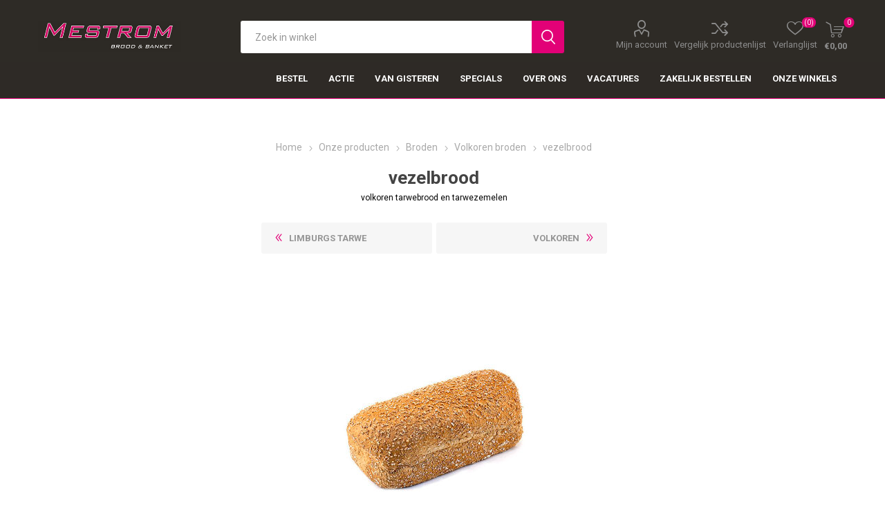

--- FILE ---
content_type: text/html; charset=utf-8
request_url: https://mestrom.nl/vezelbrood-5
body_size: 87282
content:
<!DOCTYPE html><html lang=nl class=html-product-details-page><head><title>Bakkerij Mestrom|vezelbrood</title><meta charset=UTF-8><meta name=description content="&lt;div class='ItemLegalName'>volkoren tarwebrood en tarwezemelen&lt;/div>"><meta name=keywords content=""><meta name=generator content=nopCommerce><meta name=viewport content="width=device-width, initial-scale=1, maximum-scale=1, user-scalable=0"><link rel=preload as=font href=/Themes/Emporium/Content/icons/emporium-icons.woff crossorigin><link href="https://fonts.googleapis.com/css?family=Roboto:300,400,700&amp;subset=cyrillic-ext,greek-ext&amp;display=swap" rel=stylesheet><meta property=og:type content=product><meta property=og:title content=vezelbrood><meta property=og:description content="volkoren tarwebrood en tarwezemelen"><meta property=og:image content=https://mestrom.nl/images/thumbs/0004836_vezelbrood_320.jpeg><meta property=og:image:url content=https://mestrom.nl/images/thumbs/0004836_vezelbrood_320.jpeg><meta property=og:url content=https://mestrom.nl/vezelbrood-5><meta property=og:site_name content="Bakkerij Mestrom"><meta property=twitter:card content=summary><meta property=twitter:site content="Bakkerij Mestrom"><meta property=twitter:title content=vezelbrood><meta property=twitter:description content="volkoren tarwebrood en tarwezemelen"><meta property=twitter:image content=https://mestrom.nl/images/thumbs/0004836_vezelbrood_320.jpeg><meta property=twitter:url content=https://mestrom.nl/vezelbrood-5><style>.product-details-page .full-description{display:none}.product-details-page .ui-tabs .full-description{display:block}.product-details-page .tabhead-full-description{display:none}.product-details-page .product-specs-box{display:none}.product-details-page .ui-tabs .product-specs-box{display:block}.product-details-page .ui-tabs .product-specs-box .title{display:none}</style><link href="/Themes/Emporium/Content/css/styles.css?v=4.30" rel=stylesheet><link href="/Themes/Emporium/Content/css/tables.css?v=4.30" rel=stylesheet><link href="/Themes/Emporium/Content/css/mobile.css?v=4.30" rel=stylesheet><link href="/Themes/Emporium/Content/css/480.css?v=4.30" rel=stylesheet><link href="/Themes/Emporium/Content/css/768.css?v=4.30" rel=stylesheet><link href="/Themes/Emporium/Content/css/1024.css?v=4.30" rel=stylesheet><link href="/Themes/Emporium/Content/css/1280.css?v=4.30" rel=stylesheet><link href="/Themes/Emporium/Content/css/1600.css?v=4.30" rel=stylesheet><link href="/Plugins/SevenSpikes.Core/Styles/slick-slider-1.6.0.css?v=4.30" rel=stylesheet><link href="/Plugins/SevenSpikes.Core/Styles/perfect-scrollbar.min.css?v=4.30" rel=stylesheet><link href="/Themes/Emporium/Content/css/mestrom.css?v=4.30" rel=stylesheet><link href=/Plugins/SevenSpikes.Nop.Plugins.CloudZoom/Themes/Emporium/Content/cloud-zoom/CloudZoom.css rel=stylesheet><link href=/lib/magnific-popup/magnific-popup.css rel=stylesheet><link href=/Plugins/SevenSpikes.Nop.Plugins.PrevNextProduct/Themes/Emporium/Content/prevnextproduct.css rel=stylesheet><link href=/Plugins/SevenSpikes.Nop.Plugins.NopQuickTabs/Themes/Emporium/Content/QuickTabs.css rel=stylesheet><link href=/Plugins/SevenSpikes.Nop.Plugins.InstantSearch/Themes/Emporium/Content/InstantSearch.css rel=stylesheet><link href=/Plugins/SevenSpikes.Nop.Plugins.MegaMenu/Themes/Emporium/Content/MegaMenu.css rel=stylesheet><link href=/Plugins/SevenSpikes.Nop.Plugins.AjaxCart/Themes/Emporium/Content/ajaxCart.css rel=stylesheet><link href=/Plugins/SevenSpikes.Nop.Plugins.ProductRibbons/Styles/Ribbons.common.css rel=stylesheet><link href=/Plugins/SevenSpikes.Nop.Plugins.ProductRibbons/Themes/Emporium/Content/Ribbons.css rel=stylesheet><link href=/Plugins/SevenSpikes.Nop.Plugins.JCarousel/Styles/slick.css rel=stylesheet><link href=/Plugins/SevenSpikes.Nop.Plugins.JCarousel/Themes/Emporium/Content/JCarousel.css rel=stylesheet><script src=/Plugins/Ultimate.Core/Content/js/localization.js></script><body class=product-details-page-body><div class=ajax-loading-block-window style=display:none></div><div id=dialog-notifications-success title=Melding style=display:none></div><div id=dialog-notifications-error title=Fout style=display:none></div><div id=dialog-notifications-warning title=Waarschuwing style=display:none></div><div id=bar-notification class=bar-notification-container data-close=Sluiten></div><!--[if lte IE 8]><div style=clear:both;height:59px;text-align:center;position:relative><a href=http://www.microsoft.com/windows/internet-explorer/default.aspx target=_blank> <img src=/Themes/Emporium/Content/img/ie_warning.jpg height=42 width=820 alt="You are using an outdated browser. For a faster, safer browsing experience, upgrade for free today."> </a></div><![endif]--><div class=master-wrapper-page><div class=responsive-nav-wrapper-parent><div class=responsive-nav-wrapper><div class=menu-title><span>Menu</span></div><div class=search-wrap><span>Zoek</span></div><div class=mobile-logo><a href="/" class=logo> <img alt="Bakkerij Mestrom" src=/Themes/Emporium/Content/img/logo.png> </a></div><div class=shopping-cart-link></div><div class=personal-button id=header-links-opener><span>Personal menu</span></div></div></div><div class=header><div class=header-upper><div class=header-selectors-wrapper></div></div><div class=header-lower><div class=header-logo><a href="/" class=logo> <img alt="Bakkerij Mestrom" src=/Themes/Emporium/Content/img/logo.png> </a></div><div class="search-box store-search-box"><div class=close-side-menu><span class=close-side-menu-text>Zoek in winkel</span> <span class=close-side-menu-btn>Close</span></div><form method=get id=small-search-box-form action=/search><input type=text class=search-box-text id=small-searchterms autocomplete=off name=q placeholder="Zoek in winkel" aria-label="Search store"> <input type=hidden class=instantSearchResourceElement data-highlightfirstfoundelement=true data-minkeywordlength=3 data-defaultproductsortoption=0 data-instantsearchurl=/instantSearchFor data-searchpageurl=/search data-searchinproductdescriptions=true data-numberofvisibleproducts=5 data-noresultsresourcetext=" No data found."> <input type=submit class="button-1 search-box-button" value=Zoeken></form></div><div class=header-links-wrapper><div class=header-links><ul><li><a href=/customer/info class="ico-account opener" data-loginurl=/login>Mijn account</a><div class=profile-menu-box><div class=close-side-menu><span class=close-side-menu-text>Mijn account</span> <span class=close-side-menu-btn>Close</span></div><div class=header-form-holder><a href="/register?returnUrl=%2Fvezelbrood-5" class=ico-register>Registreren</a> <a href="/login?returnUrl=%2Fvezelbrood-5" class=ico-login>Inloggen</a></div></div><li><a href=/compareproducts class=ico-compare>Vergelijk productenlijst</a><li><a href=/wishlist class=ico-wishlist> <span class=wishlist-label>Verlanglijst</span> <span class=wishlist-qty>(0)</span> </a></ul><div class=mobile-flyout-wrapper><div class=close-side-menu><span class=close-side-menu-text>Shopping cart</span> <span class=close-side-menu-btn>Close</span></div><div id=flyout-cart class=flyout-cart data-removeitemfromcarturl=/EmporiumTheme/RemoveItemFromCart data-flyoutcarturl=/EmporiumTheme/FlyoutShoppingCart><div id=topcartlink><a href=/cart class=ico-cart> <span class=cart-qty>0</span> <span class=cart-label> &#x20AC;0,00 </span> </a></div><div class=mini-shopping-cart><div class=flyout-cart-scroll-area><p>U heeft geen artikelen in uw winkelwagen.</div></div></div></div></div></div></div><div class=header-menu-parent><div class="header-menu categories-in-side-panel"><div class=category-navigation-list-wrapper><span class=category-navigation-title>All Categories</span><ul class="category-navigation-list sticky-flyout"></ul></div><div class=close-menu><span class=close-menu-text>Menu</span> <span class=close-menu-btn>Close</span></div><ul class=mega-menu data-isrtlenabled=false data-enableclickfordropdown=false><li class=onze-producten><a href=http://shop.mestrom.nl/onze-producten-2 title=Bestel><span> Bestel</span></a><li><a href=http://shop.mestrom.nl/aanbiedingen-2 title=Actie><span> Actie</span></a><li><a href=/van-gisteren title="Van gisteren"><span> Van gisteren</span></a><li><a href=/blog title=Specials><span> Specials</span></a><li><a href=/about-us title="Over ons"><span> Over ons</span></a><li><a href=/vacatures title=Vacatures><span> Vacatures</span></a><li><a href=http://mestrom.bestellingplaatsen.nl title="Zakelijk bestellen"><span> Zakelijk bestellen</span></a><li class=store-locator><a class=with-subcategories href=/AllShops title="Al onze winkels">Onze winkels</a><div class=plus-button></div><div class=sublist-wrap><ul class=sublist><li class=back-button><span>back</span><li><a href=/mestrom-brood-banket title="Markt 45 Geleen">Markt 45 Geleen</a><li><a href=/mestrom-brood-banket-2 title="Bloemenmarkt 40 Geleen">Bloemenmarkt 40 Geleen</a><li><a href=/zuidhof-17-geleen title="Zuidhof 27 Geleen">Zuidhof 27 Geleen</a><li><a href=/mestrom-brood-banket-3 title="Wc Limbrichterveld Sittard">Wc Limbrichterveld Sittard</a><li><a href=/mestrom-brood-banket-4 title="Laurentiusstraat 15 Neerbeek">Laurentiusstraat 15 Neerbeek</a><li><a href=/kapelweg-6-born title="Kapelweg 6 Born">Kapelweg 6 Born</a><li><a href=/limbrichterstraat title="Centrum Sittard">Centrum Sittard</a></ul></div></ul><ul class=mega-menu-responsive><li class=all-categories><span class=labelfornextplusbutton>All Categories</span><div class=plus-button></div><div class=sublist-wrap><ul class=sublist><li class=back-button><span>Back</span></ul></div><li class=onze-producten><a href=http://shop.mestrom.nl/onze-producten-2 title=Bestel><span> Bestel</span></a><li><a href=http://shop.mestrom.nl/aanbiedingen-2 title=Actie><span> Actie</span></a><li><a href=/van-gisteren title="Van gisteren"><span> Van gisteren</span></a><li><a href=/blog title=Specials><span> Specials</span></a><li><a href=/about-us title="Over ons"><span> Over ons</span></a><li><a href=/vacatures title=Vacatures><span> Vacatures</span></a><li><a href=http://mestrom.bestellingplaatsen.nl title="Zakelijk bestellen"><span> Zakelijk bestellen</span></a><li class=store-locator><a class=with-subcategories href=/AllShops title="Al onze winkels">Onze winkels</a><div class=plus-button></div><div class=sublist-wrap><ul class=sublist><li class=back-button><span>back</span><li><a href=/mestrom-brood-banket title="Markt 45 Geleen">Markt 45 Geleen</a><li><a href=/mestrom-brood-banket-2 title="Bloemenmarkt 40 Geleen">Bloemenmarkt 40 Geleen</a><li><a href=/zuidhof-17-geleen title="Zuidhof 27 Geleen">Zuidhof 27 Geleen</a><li><a href=/mestrom-brood-banket-3 title="Wc Limbrichterveld Sittard">Wc Limbrichterveld Sittard</a><li><a href=/mestrom-brood-banket-4 title="Laurentiusstraat 15 Neerbeek">Laurentiusstraat 15 Neerbeek</a><li><a href=/kapelweg-6-born title="Kapelweg 6 Born">Kapelweg 6 Born</a><li><a href=/limbrichterstraat title="Centrum Sittard">Centrum Sittard</a></ul></div></ul><div class=mobile-menu-items></div></div></div></div><div class=overlayOffCanvas></div><div class=master-wrapper-content><div class=ajaxCartInfo data-getajaxcartbuttonurl=/NopAjaxCart/GetAjaxCartButtonsAjax data-productpageaddtocartbuttonselector=.add-to-cart-button data-productboxaddtocartbuttonselector=.product-box-add-to-cart-button data-productboxproductitemelementselector=.product-item data-usenopnotification=False data-nopnotificationcartresource="Het product is toegevoegd aan uw &lt;a href=&#34;/cart&#34;>winkelwagen&lt;/a>" data-nopnotificationwishlistresource="Het product is toegevoegd aan uw &lt;a href=&#34;/wishlist&#34;>verlanglijst&lt;/a>" data-enableonproductpage=True data-enableoncatalogpages=True data-minishoppingcartquatityformattingresource=({0}) data-miniwishlistquatityformattingresource=({0}) data-addtowishlistbuttonselector=.add-to-wishlist-button></div><input id=addProductVariantToCartUrl name=addProductVariantToCartUrl type=hidden value=/AddProductFromProductDetailsPageToCartAjax> <input id=addProductToCartUrl name=addProductToCartUrl type=hidden value=/AddProductToCartAjax> <input id=miniShoppingCartUrl name=miniShoppingCartUrl type=hidden value=/MiniShoppingCart> <input id=flyoutShoppingCartUrl name=flyoutShoppingCartUrl type=hidden value=/NopAjaxCartFlyoutShoppingCart> <input id=checkProductAttributesUrl name=checkProductAttributesUrl type=hidden value=/CheckIfProductOrItsAssociatedProductsHasAttributes> <input id=getMiniProductDetailsViewUrl name=getMiniProductDetailsViewUrl type=hidden value=/GetMiniProductDetailsView> <input id=flyoutShoppingCartPanelSelector name=flyoutShoppingCartPanelSelector type=hidden value=#flyout-cart> <input id=shoppingCartMenuLinkSelector name=shoppingCartMenuLinkSelector type=hidden value=.cart-qty> <input id=wishlistMenuLinkSelector name=wishlistMenuLinkSelector type=hidden value=span.wishlist-qty><div id=product-ribbon-info data-productid=5628 data-productboxselector=".product-item, .item-holder" data-productboxpicturecontainerselector=".picture, .item-picture" data-productpagepicturesparentcontainerselector=.product-essential data-productpagebugpicturecontainerselector=.picture data-retrieveproductribbonsurl=/RetrieveProductRibbons></div><div class=master-column-wrapper><div class=center-1><div class="page product-details-page"><div class=page-body><form method=post id=product-details-form action=/vezelbrood-5><div itemscope itemtype=http://schema.org/Product><meta itemprop=name content=vezelbrood><meta itemprop=sku content=30120_GROUPED_><meta itemprop=gtin><meta itemprop=mpn><meta itemprop=description content="&lt;div class='ItemLegalName'>volkoren tarwebrood en tarwezemelen&lt;/div>"><meta itemprop=image content=https://mestrom.nl/images/thumbs/0004836_vezelbrood_320.jpeg><div itemprop=offers itemscope itemtype=http://schema.org/Offer><meta itemprop=url content=https://mestrom.nl/vezelbrood-5><meta itemprop=price content=3.80><meta itemprop=priceCurrency content=EUR><meta itemprop=priceValidUntil></div><div itemprop=review itemscope itemtype=http://schema.org/Review><meta itemprop=author content=ALL><meta itemprop=url content=/productreviews/5628></div><div itemprop=isAccessoryOrSparePartFor itemscope itemtype=http://schema.org/Product><meta itemprop=name content=vezelbrood><meta itemprop=sku content=30120><meta itemprop=gtin><meta itemprop=mpn><meta itemprop=description content="&lt;div class='ItemLegalName'>volkoren tarwebrood en tarwezemelen&lt;/div>"><meta itemprop=image content=https://mestrom.nl/images/thumbs/0005043_vezelbrood_320.jpeg><div itemprop=offers itemscope itemtype=http://schema.org/Offer><meta itemprop=url content=https://mestrom.nl/vezelbrood-6><meta itemprop=price content=3.80><meta itemprop=priceCurrency content=EUR><meta itemprop=priceValidUntil></div><div itemprop=review itemscope itemtype=http://schema.org/Review><meta itemprop=author content=ALL><meta itemprop=url content=/productreviews/5629></div></div><div itemprop=isAccessoryOrSparePartFor itemscope itemtype=http://schema.org/Product><meta itemprop=name content="vezel brood half"><meta itemprop=sku content=30128><meta itemprop=gtin><meta itemprop=mpn><meta itemprop=description content="&lt;div class='ItemLegalName'>half volkoren tarwebrood&lt;/div>"><meta itemprop=image content=https://mestrom.nl/images/thumbs/0005047_vezel-brood-half_320.jpeg><div itemprop=offers itemscope itemtype=http://schema.org/Offer><meta itemprop=url content=https://mestrom.nl/vezel-brood-half-2><meta itemprop=price content=1.95><meta itemprop=priceCurrency content=EUR><meta itemprop=priceValidUntil></div><div itemprop=review itemscope itemtype=http://schema.org/Review><meta itemprop=author content=ALL><meta itemprop=url content=/productreviews/5962></div></div></div><div data-productid=5628><div class=product-essential><div class=mobile-name-holder></div><div class=mobile-prev-next-holder></div><input type=hidden class=cloudZoomAdjustPictureOnProductAttributeValueChange data-productid=5628 data-isintegratedbywidget=true> <input type=hidden class=cloudZoomEnableClickToZoom><div class="gallery sevenspikes-cloudzoom-gallery"><div class=picture-wrapper><div class=picture id=sevenspikes-cloud-zoom data-zoomwindowelementid="" data-selectoroftheparentelementofthecloudzoomwindow="" data-defaultimagecontainerselector=".product-essential .gallery" data-zoom-window-width=244 data-zoom-window-height=257><a href=https://mestrom.nl/images/thumbs/0004836_vezelbrood.jpeg data-full-image-url=https://mestrom.nl/images/thumbs/0004836_vezelbrood.jpeg class=picture-link id=zoom1> <img src=https://mestrom.nl/images/thumbs/0004836_vezelbrood_320.jpeg alt="Afbeelding van vezelbrood" class=cloudzoom id=cloudZoomImage itemprop=image data-cloudzoom="appendSelector: '.picture-wrapper', zoomPosition: 'inside', zoomOffsetX: 0, captionPosition: 'bottom', tintOpacity: 0, zoomWidth: 244, zoomHeight: 257, easing: 3, touchStartDelay: true, zoomFlyOut: false, disableZoom: 'auto'"> </a></div></div></div><div class=overview><div class=prev-next-holder><div class=previous-product><a href=/limburgs-tarwe-3 title="limburgs tarwe"><span class=previous-product-label>Previous product</span><span class=previous-product-title>limburgs tarwe</span></a></div><div class=next-product><a href=/volkoren-4 title=VOLKOREN><span class=next-product-label>Next product</span><span class=next-product-title>VOLKOREN</span></a></div></div><div class=breadcrumb><ul itemscope itemtype=http://schema.org/BreadcrumbList><li><span> <a href="/"> <span>Home</span> </a> </span> <span class=delimiter>/</span><li itemprop=itemListElement itemscope itemtype=http://schema.org/ListItem><a href=/onze-producten-2 itemprop=item> <span itemprop=name>Onze producten</span> </a> <span class=delimiter>/</span><meta itemprop=position content=1><li itemprop=itemListElement itemscope itemtype=http://schema.org/ListItem><a href=/broden itemprop=item> <span itemprop=name>Broden</span> </a> <span class=delimiter>/</span><meta itemprop=position content=2><li itemprop=itemListElement itemscope itemtype=http://schema.org/ListItem><a href=/volkoren-broden-2 itemprop=item> <span itemprop=name>Volkoren broden</span> </a> <span class=delimiter>/</span><meta itemprop=position content=3><li itemprop=itemListElement itemscope itemtype=http://schema.org/ListItem><strong class=current-item itemprop=name>vezelbrood</strong> <span itemprop=item itemscope itemtype=http://schema.org/Thing id=/vezelbrood-5> </span><meta itemprop=position content=4></ul></div><div class=product-name><h1>vezelbrood</h1><div class=short-description><div class=ItemLegalName>volkoren tarwebrood en tarwezemelen</div></div></div><div class=reviews-and-compare><div class=compare-products><button type=button value="Vergelijk product" class="button-2 add-to-compare-list-button" onclick="return AjaxCart.addproducttocomparelist(&#34;/compareproducts/add/5628&#34;),!1">Vergelijk product</button></div></div><div class=grouped-product-box><label>Meerdere variaties</label> <a href=#product-list-start class=grouped-btn><span>0</span>Beschikbare soorten</a></div><div class=product-social-buttons><label class=product-social-label>Share:</label><ul class=product-social-sharing><li><a class=twitter title="Share on Twitter" href="javascript:openShareWindow(&#34;https://twitter.com/share?url=https://mestrom.nl/vezelbrood-5&#34;)">Share on Twitter</a><li><a class=facebook title="Share on Facebook" href="javascript:openShareWindow(&#34;https://www.facebook.com/sharer.php?u=https://mestrom.nl/vezelbrood-5&#34;)">Share on Facebook</a><li><a class=pinterest title="Share on Pinterest" href="javascript:void function(){var n=document.createElement(&#34;script&#34;);n.setAttribute(&#34;type&#34;,&#34;text/javascript&#34;);n.setAttribute(&#34;charset&#34;,&#34;UTF-8&#34;);n.setAttribute(&#34;src&#34;,&#34;https://assets.pinterest.com/js/pinmarklet.js?r=&#34;+Math.random()*99999999);document.body.appendChild(n)}()">Share on Pinterest</a><li><div class=email-a-friend><input type=button value="E-mail een vriend" class="button-2 email-a-friend-button" onclick="setLocation(&#34;/productemailafriend/5628&#34;)"></div></ul><script>function openShareWindow(n){var t=520,i=400,r=screen.height/2-i/2,u=screen.width/2-t/2;window.open(n,"sharer","top="+r+",left="+u+",toolbar=0,status=0,width="+t+",height="+i)}</script></div></div></div><div class=product-collateral><div id=product-list-start class=product-variant-list><div class=product-variant-line data-productid=5629><div class=variant-overview><div class=variant-info><div class=variant-name>vezelbrood</div><div class=variant-description><div class=ItemLegalName>volkoren tarwebrood en tarwezemelen</div></div><div class=additional-details><div class=sku><span class=label>Artikelnummer::</span> <span class=value id=sku-5629>30120</span></div></div><div class=attributes-wrapper></div></div><div class=product-variant-box><div class=prices><div class=product-price><span id=price-value-5629 class=price-value-5629> €3,80 </span></div></div><div class=variant-buttons-wrapper><div class=add-to-cart><div class=add-to-cart-panel><label class=qty-label for=addtocart_5629_EnteredQuantity>Aantal:</label><div class=add-to-cart-qty-wrapper><input id=product_enteredQuantity_5629 class=qty-input type=text aria-label="Enter a quantity" data-val=true data-val-required="The Aantal field is required." name=addtocart_5629.EnteredQuantity value=1> <span class=plus>&#x69;</span> <span class=minus>&#x68;</span></div><input type=button id=add-to-cart-button-5629 class="button-1 add-to-cart-button" value="Bestel nu!" data-productid=5629 onclick="return AjaxCart.addproducttocart_details(&#34;/addproducttocart/details/5629/1&#34;,&#34;#product-details-form&#34;),!1"></div></div><div class=add-to-wishlist><button type=button id=add-to-wishlist-button-5629 class="button-2 add-to-wishlist-button" value="Toevoegen aan verlanglijst" data-productid=5629 onclick="return AjaxCart.addproducttocart_details(&#34;/addproducttocart/details/5629/2&#34;,&#34;#product-details-form&#34;),!1"><span>Toevoegen aan verlanglijst</span></button></div></div></div></div></div><div class=product-variant-line data-productid=5962><div class=variant-overview><div class=variant-info><div class=variant-name>vezel brood half</div><div class=variant-description><div class=ItemLegalName>half volkoren tarwebrood</div></div><div class=additional-details><div class=sku><span class=label>Artikelnummer::</span> <span class=value id=sku-5962>30128</span></div></div><div class=attributes-wrapper></div></div><div class=product-variant-box><div class=prices><div class=product-price><span id=price-value-5962 class=price-value-5962> €1,95 </span></div></div><div class=variant-buttons-wrapper><div class=add-to-cart><div class=add-to-cart-panel><label class=qty-label for=addtocart_5962_EnteredQuantity>Aantal:</label><div class=add-to-cart-qty-wrapper><input id=product_enteredQuantity_5962 class=qty-input type=text aria-label="Enter a quantity" data-val=true data-val-required="The Aantal field is required." name=addtocart_5962.EnteredQuantity value=1> <span class=plus>&#x69;</span> <span class=minus>&#x68;</span></div><input type=button id=add-to-cart-button-5962 class="button-1 add-to-cart-button" value="Bestel nu!" data-productid=5962 onclick="return AjaxCart.addproducttocart_details(&#34;/addproducttocart/details/5962/1&#34;,&#34;#product-details-form&#34;),!1"></div></div><div class=add-to-wishlist><button type=button id=add-to-wishlist-button-5962 class="button-2 add-to-wishlist-button" value="Toevoegen aan verlanglijst" data-productid=5962 onclick="return AjaxCart.addproducttocart_details(&#34;/addproducttocart/details/5962/2&#34;,&#34;#product-details-form&#34;),!1"><span>Toevoegen aan verlanglijst</span></button></div></div></div></div></div></div></div><div id=quickTabs class=productTabs data-ajaxenabled=false data-productreviewsaddnewurl=/ProductTab/ProductReviewsTabAddNew/5628 data-productcontactusurl=/ProductTab/ProductContactUsTabAddNew/5628 data-couldnotloadtaberrormessage="Couldn't load this tab."><div class=productTabs-header><ul><li><a href=#quickTab-description>Overzicht</a></ul></div><div class=productTabs-body><div id=quickTab-description><div class=full-description><p><div class=ItemIngredient><div class=ItemIngredientTitle>Ingrediënten</div><div class=ItemIngredientText>volkoren<b>tarwe</b>meel, water, <b>tarwe</b>scalp, <b>tarwe</b>gluten, gist, bakkerszout, dextrose, <b>gerst</b>emoutmeel, veldbonenmeel, emulgator(E471, E472e, E481), suiker (gebrand), plantaardige olie(koolzaad), enzymen, <b>tarwe</b>mout, kaliumjodide, aroma, antiklontermiddel(E535)</div></div><div class=ItemAllergenen><div class=ItemAllergenenTitle>Allergenen</div><div class=ItemAllergenenText>gluten bevattende granen</div></div><div class=ItemNutriet><div class=ItemNutrietTitle>Voedingswaarden</div><div class=ItemNutrietText>Voedingswaarden per 100 gram : Energie 844 Kj (201 Kcal), Vetten 1.4 g., Vetten verzadigd 0.3 g., Koolhydraten 34.7 g., Eiwitten 8.7 g., Zout 0.01 g.</div></div></div></div></div></div><div class=carousel-wrapper></div></div><input name=__RequestVerificationToken type=hidden value=CfDJ8PS9vWxgGNxIhtjmQXSDrs0Yvb3ERBqAxCyna5VmbtJkHoXk3bQuwi5DPGiBTx-f4PQqhm1PW2eoXIP5taVyv0VjoXGKQhmGAc78G4008jL0_dekVU39XFp3uGRknPJDPyyLJmWW1Rn41GDGhZsh110></form></div></div></div></div></div><div class=footer><div id=jcarousel-3009-488 class="jCarouselMainWrapper mestromsspecials"><div class="nop-jcarousel product-grid"><div class="title carousel-title"><strong>Mestrom&#x27;s specials</strong></div><div class="slick-carousel item-grid" data-slick="{&#34;rtl&#34;:false,&#34;infinite&#34;:true,&#34;slidesToScroll&#34;:1,&#34;dots&#34;:false,&#34;speed&#34;:300,&#34;autoplay&#34;:true,&#34;autoplaySpeed&#34;:3000,&#34;arrows&#34;:true,&#34;cssEase&#34;:&#34;linear&#34;,&#34;respondTo&#34;:&#34;slider&#34;,&#34;edgeFriction&#34;:0.05,&#34;initialSlide&#34;:0,&#34;pauseOnHover&#34;:true,&#34;draggable&#34;:false,&#34;prevArrow&#34;:&#34;&lt;button type=\&#34;button\&#34; data-role=\&#34;none\&#34; class=\&#34;slick-prev\&#34; aria-label=\&#34;Previous\&#34; tabindex=\&#34;0\&#34; role=\&#34;button\&#34;>Previous&lt;/button>&#34;,&#34;nextArrow&#34;:&#34;&lt;button type=\&#34;button\&#34; data-role=\&#34;none\&#34; class=\&#34;slick-next\&#34; aria-label=\&#34;Next\&#34; tabindex=\&#34;0\&#34; role=\&#34;button\&#34;>Next&lt;/button>&#34;,&#34;responsive&#34;:[{&#34;breakpoint&#34;:10000,&#34;settings&#34;:{&#34;slidesToShow&#34;:5}},{&#34;breakpoint&#34;:1500,&#34;settings&#34;:{&#34;slidesToShow&#34;:5}},{&#34;breakpoint&#34;:1200,&#34;settings&#34;:{&#34;slidesToShow&#34;:4}},{&#34;breakpoint&#34;:980,&#34;settings&#34;:{&#34;slidesToShow&#34;:3}},{&#34;breakpoint&#34;:460,&#34;settings&#34;:{&#34;slidesToShow&#34;:2}}],&#34;lazyLoad&#34;:&#34;ondemand&#34;}" data-numberofvisibleitems=5><div class=carousel-item><div class=item-box><div class=product-item data-productid=5665><div class=picture><a href=/6-belgisch-broodjes-2 title="Toon details van 6 belgisch broodjes"> <img src="[data-uri]" data-lazyloadsrc=https://www.mestrom.nl/images/thumbs/0004910_6-belgisch-broodjes_360.jpeg alt="Afbeeldingen van 6 belgisch broodjes" title="Toon details van 6 belgisch broodjes" class=picture-img> </a><div class=btn-wrapper><button type=button title="Toevoegen aan vergelijking" class="button-2 add-to-compare-list-button" onclick="return AjaxCart.addproducttocomparelist(&#34;/compareproducts/add/5665&#34;),!1">Toevoegen aan vergelijking</button> <button type=button title="Zet op verlanglijst" class="button-2 add-to-wishlist-button" onclick="return AjaxCart.addproducttocart_catalog(&#34;/addproducttocart/catalog/5665/2/1&#34;),!1">Zet op verlanglijst</button></div></div><div class=details><h2 class=product-title><a href=/6-belgisch-broodjes-2>6 belgisch broodjes</a></h2><div class=description><div class=ItemLegalName>wit tarwebroodje</div></div><div class=add-info><div class=prices><span class="price actual-price">&#x20AC;4,61</span></div><div class=buttons><input type=button value="Bestel nu!" class="button-2 product-box-add-to-cart-button" onclick="return AjaxCart.addproducttocart_catalog(&#34;/addproducttocart/catalog/5665/1/1&#34;),!1"></div></div></div></div></div></div><div class=carousel-item><div class=item-box><div class=product-item data-productid=5667><div class=picture><a href=/6-krentebollen-2 title="Toon details van 6 krentebollen"> <img src="[data-uri]" data-lazyloadsrc=https://www.mestrom.nl/images/thumbs/0004912_6-krentebollen_360.jpeg alt="Afbeeldingen van 6 krentebollen" title="Toon details van 6 krentebollen" class=picture-img> </a><div class=btn-wrapper><button type=button title="Toevoegen aan vergelijking" class="button-2 add-to-compare-list-button" onclick="return AjaxCart.addproducttocomparelist(&#34;/compareproducts/add/5667&#34;),!1">Toevoegen aan vergelijking</button> <button type=button title="Zet op verlanglijst" class="button-2 add-to-wishlist-button" onclick="return AjaxCart.addproducttocart_catalog(&#34;/addproducttocart/catalog/5667/2/1&#34;),!1">Zet op verlanglijst</button></div></div><div class=details><h2 class=product-title><a href=/6-krentebollen-2>6 krentebollen</a></h2><div class=description><div class=ItemLegalName>wit tarwebroodje</div></div><div class=add-info><div class=prices><span class="price actual-price">&#x20AC;5,33</span></div><div class=buttons><input type=button value="Bestel nu!" class="button-2 product-box-add-to-cart-button" onclick="return AjaxCart.addproducttocart_catalog(&#34;/addproducttocart/catalog/5667/1/1&#34;),!1"></div></div></div></div></div></div><div class=carousel-item><div class=item-box><div class=product-item data-productid=5673><div class=picture><a href=/6-witte-puntjes-2 title="Toon details van 6 witte puntjes"> <img src="[data-uri]" data-lazyloadsrc=https://www.mestrom.nl/images/thumbs/0004908_6-witte-puntjes_360.jpeg alt="Afbeeldingen van 6 witte puntjes" title="Toon details van 6 witte puntjes" class=picture-img> </a><div class=btn-wrapper><button type=button title="Toevoegen aan vergelijking" class="button-2 add-to-compare-list-button" onclick="return AjaxCart.addproducttocomparelist(&#34;/compareproducts/add/5673&#34;),!1">Toevoegen aan vergelijking</button> <button type=button title="Zet op verlanglijst" class="button-2 add-to-wishlist-button" onclick="return AjaxCart.addproducttocart_catalog(&#34;/addproducttocart/catalog/5673/2/1&#34;),!1">Zet op verlanglijst</button></div></div><div class=details><h2 class=product-title><a href=/6-witte-puntjes-2>6 witte puntjes</a></h2><div class=description><div class=ItemLegalName>wit tarwebroodje</div></div><div class=add-info><div class=prices><span class="price actual-price">&#x20AC;3,08</span></div><div class=buttons><input type=button value="Bestel nu!" class="button-2 product-box-add-to-cart-button" onclick="return AjaxCart.addproducttocart_catalog(&#34;/addproducttocart/catalog/5673/1/1&#34;),!1"></div></div></div></div></div></div><div class=carousel-item><div class=item-box><div class=product-item data-productid=5519><div class=picture><a href=/abrikozen-vlaai-3 title="Toon details van ABRIKOZEN VLAAI"> <img src="[data-uri]" data-lazyloadsrc=https://www.mestrom.nl/images/thumbs/0004756_abrikozen-vlaai_360.jpeg alt="Afbeeldingen van ABRIKOZEN VLAAI" title="Toon details van ABRIKOZEN VLAAI" class=picture-img> </a><div class=btn-wrapper><button type=button title="Toevoegen aan vergelijking" class="button-2 add-to-compare-list-button" onclick="return AjaxCart.addproducttocomparelist(&#34;/compareproducts/add/5519&#34;),!1">Toevoegen aan vergelijking</button> <button type=button title="Zet op verlanglijst" class="button-2 add-to-wishlist-button" onclick="return AjaxCart.addproducttocart_catalog(&#34;/addproducttocart/catalog/5519/2/1&#34;),!1">Zet op verlanglijst</button></div></div><div class=details><h2 class=product-title><a href=/abrikozen-vlaai-3>ABRIKOZEN VLAAI</a></h2><div class=description></div><div class=add-info><div class=prices><span class="price actual-price">Vanaf &#x20AC;8,75</span></div><div class=buttons><input type=button value="Bestel nu!" class="button-2 product-box-add-to-cart-button" onclick="return AjaxCart.addproducttocart_catalog(&#34;/addproducttocart/catalog/5519/1/1&#34;),!1"></div></div></div></div></div></div><div class=carousel-item><div class=item-box><div class=product-item data-productid=5520><div class=picture><a href=/abrikozen-vlaai-4 title="Toon details van ABRIKOZEN VLAAI"> <img src="[data-uri]" data-lazyloadsrc=https://www.mestrom.nl/images/thumbs/0004944_abrikozen-vlaai_360.jpeg alt="Afbeeldingen van ABRIKOZEN VLAAI" title="Toon details van ABRIKOZEN VLAAI" class=picture-img> </a><div class=btn-wrapper><button type=button title="Toevoegen aan vergelijking" class="button-2 add-to-compare-list-button" onclick="return AjaxCart.addproducttocomparelist(&#34;/compareproducts/add/5520&#34;),!1">Toevoegen aan vergelijking</button> <button type=button title="Zet op verlanglijst" class="button-2 add-to-wishlist-button" onclick="return AjaxCart.addproducttocart_catalog(&#34;/addproducttocart/catalog/5520/2/1&#34;),!1">Zet op verlanglijst</button></div></div><div class=details><h2 class=product-title><a href=/abrikozen-vlaai-4>ABRIKOZEN VLAAI</a></h2><div class=description></div><div class=add-info><div class=prices><span class="price actual-price">&#x20AC;16,50</span></div><div class=buttons><input type=button value="Bestel nu!" class="button-2 product-box-add-to-cart-button" onclick="return AjaxCart.addproducttocart_catalog(&#34;/addproducttocart/catalog/5520/1/1&#34;),!1"></div></div></div></div></div></div><div class=carousel-item><div class=item-box><div class=product-item data-productid=5677><div class=picture><a href=/appelflap-3 title="Toon details van APPELFLAP"> <img src="[data-uri]" data-lazyloadsrc=https://www.mestrom.nl/images/thumbs/0004802_appelflap_360.jpeg alt="Afbeeldingen van APPELFLAP" title="Toon details van APPELFLAP" class=picture-img> </a><div class=btn-wrapper><button type=button title="Toevoegen aan vergelijking" class="button-2 add-to-compare-list-button" onclick="return AjaxCart.addproducttocomparelist(&#34;/compareproducts/add/5677&#34;),!1">Toevoegen aan vergelijking</button> <button type=button title="Zet op verlanglijst" class="button-2 add-to-wishlist-button" onclick="return AjaxCart.addproducttocart_catalog(&#34;/addproducttocart/catalog/5677/2/1&#34;),!1">Zet op verlanglijst</button></div></div><div class=details><h2 class=product-title><a href=/appelflap-3>APPELFLAP</a></h2><div class=description></div><div class=add-info><div class=prices><span class="price actual-price">&#x20AC;2,45</span></div><div class=buttons><input type=button value="Bestel nu!" class="button-2 product-box-add-to-cart-button" onclick="return AjaxCart.addproducttocart_catalog(&#34;/addproducttocart/catalog/5677/1/1&#34;),!1"></div></div></div></div></div></div><div class=carousel-item><div class=item-box><div class=product-item data-productid=5705><div class=picture><a href=/croissant-4 title="Toon details van CROISSANT"> <img src="[data-uri]" data-lazyloadsrc=https://www.mestrom.nl/images/thumbs/0005187_croissant_360.jpeg alt="Afbeeldingen van CROISSANT" title="Toon details van CROISSANT" class=picture-img> </a><div class=btn-wrapper><button type=button title="Toevoegen aan vergelijking" class="button-2 add-to-compare-list-button" onclick="return AjaxCart.addproducttocomparelist(&#34;/compareproducts/add/5705&#34;),!1">Toevoegen aan vergelijking</button> <button type=button title="Zet op verlanglijst" class="button-2 add-to-wishlist-button" onclick="return AjaxCart.addproducttocart_catalog(&#34;/addproducttocart/catalog/5705/2/1&#34;),!1">Zet op verlanglijst</button></div></div><div class=details><h2 class=product-title><a href=/croissant-4>CROISSANT</a></h2><div class=description><div class=ItemLegalName>wit tarwebrood</div></div><div class=add-info><div class=prices><span class="price actual-price">&#x20AC;1,23</span></div><div class=buttons><input type=button value="Bestel nu!" class="button-2 product-box-add-to-cart-button" onclick="return AjaxCart.addproducttocart_catalog(&#34;/addproducttocart/catalog/5705/1/1&#34;),!1"></div></div></div></div></div></div><div class=carousel-item><div class=item-box><div class=product-item data-productid=5706><div class=picture><a href=/dinkelberger-spelt-3 title="Toon details van DINKELBERGER SPELT"> <img src="[data-uri]" data-lazyloadsrc=https://www.mestrom.nl/images/thumbs/0004878_dinkelberger-spelt_360.jpeg alt="Afbeeldingen van DINKELBERGER SPELT" title="Toon details van DINKELBERGER SPELT" class=picture-img> </a><div class=btn-wrapper><button type=button title="Toevoegen aan vergelijking" class="button-2 add-to-compare-list-button" onclick="return AjaxCart.addproducttocomparelist(&#34;/compareproducts/add/5706&#34;),!1">Toevoegen aan vergelijking</button> <button type=button title="Zet op verlanglijst" class="button-2 add-to-wishlist-button" onclick="return AjaxCart.addproducttocart_catalog(&#34;/addproducttocart/catalog/5706/2/1&#34;),!1">Zet op verlanglijst</button></div></div><div class=details><h2 class=product-title><a href=/dinkelberger-spelt-3>DINKELBERGER SPELT</a></h2><div class=description><div class=ItemLegalName>bruin spelt</div></div><div class=add-info><div class=prices><span class="price actual-price">&#x20AC;2,85</span></div><div class=buttons><input type=button value="Bestel nu!" class="button-2 product-box-add-to-cart-button" onclick="return AjaxCart.addproducttocart_catalog(&#34;/addproducttocart/catalog/5706/1/1&#34;),!1"></div></div></div></div></div></div><div class=carousel-item><div class=item-box><div class=product-item data-productid=5715><div class=picture><a href=/kampioentje-3 title="Toon details van KAMPIOENTJE"> <img src="[data-uri]" data-lazyloadsrc=https://www.mestrom.nl/images/thumbs/0004905_kampioentje_360.jpeg alt="Afbeeldingen van KAMPIOENTJE" title="Toon details van KAMPIOENTJE" class=picture-img> </a><div class=btn-wrapper><button type=button title="Toevoegen aan vergelijking" class="button-2 add-to-compare-list-button" onclick="return AjaxCart.addproducttocomparelist(&#34;/compareproducts/add/5715&#34;),!1">Toevoegen aan vergelijking</button> <button type=button title="Zet op verlanglijst" class="button-2 add-to-wishlist-button" onclick="return AjaxCart.addproducttocart_catalog(&#34;/addproducttocart/catalog/5715/2/1&#34;),!1">Zet op verlanglijst</button></div></div><div class=details><h2 class=product-title><a href=/kampioentje-3>KAMPIOENTJE</a></h2><div class=description><div class=ItemLegalName>bruin tarwebroodje</div></div><div class=add-info><div class=prices><span class="price actual-price">&#x20AC;0,82</span></div><div class=buttons><input type=button value="Bestel nu!" class="button-2 product-box-add-to-cart-button" onclick="return AjaxCart.addproducttocart_catalog(&#34;/addproducttocart/catalog/5715/1/1&#34;),!1"></div></div></div></div></div></div><div class=carousel-item><div class=item-box><div class=product-item data-productid=5717><div class=picture><a href=/kersenflap-2 title="Toon details van KERSENFLAP"> <img src="[data-uri]" data-lazyloadsrc=https://www.mestrom.nl/images/thumbs/0005190_kersenflap_360.jpeg alt="Afbeeldingen van KERSENFLAP" title="Toon details van KERSENFLAP" class=picture-img> </a><div class=btn-wrapper><button type=button title="Toevoegen aan vergelijking" class="button-2 add-to-compare-list-button" onclick="return AjaxCart.addproducttocomparelist(&#34;/compareproducts/add/5717&#34;),!1">Toevoegen aan vergelijking</button> <button type=button title="Zet op verlanglijst" class="button-2 add-to-wishlist-button" onclick="return AjaxCart.addproducttocart_catalog(&#34;/addproducttocart/catalog/5717/2/1&#34;),!1">Zet op verlanglijst</button></div></div><div class=details><h2 class=product-title><a href=/kersenflap-2>KERSENFLAP</a></h2><div class=description></div><div class=add-info><div class=prices><span class="price actual-price">&#x20AC;2,60</span></div><div class=buttons><input type=button value="Bestel nu!" class="button-2 product-box-add-to-cart-button" onclick="return AjaxCart.addproducttocart_catalog(&#34;/addproducttocart/catalog/5717/1/1&#34;),!1"></div></div></div></div></div></div><div class=carousel-item><div class=item-box><div class=product-item data-productid=5525><div class=picture><a href=/kersenvlaai-6 title="Toon details van KERSENVLAAI"> <img src="[data-uri]" data-lazyloadsrc=https://www.mestrom.nl/images/thumbs/0004755_kersenvlaai_360.jpeg alt="Afbeeldingen van KERSENVLAAI" title="Toon details van KERSENVLAAI" class=picture-img> </a><div class=btn-wrapper><button type=button title="Toevoegen aan vergelijking" class="button-2 add-to-compare-list-button" onclick="return AjaxCart.addproducttocomparelist(&#34;/compareproducts/add/5525&#34;),!1">Toevoegen aan vergelijking</button> <button type=button title="Zet op verlanglijst" class="button-2 add-to-wishlist-button" onclick="return AjaxCart.addproducttocart_catalog(&#34;/addproducttocart/catalog/5525/2/1&#34;),!1">Zet op verlanglijst</button></div></div><div class=details><h2 class=product-title><a href=/kersenvlaai-6>KERSENVLAAI</a></h2><div class=description></div><div class=add-info><div class=prices><span class="price actual-price">Vanaf &#x20AC;9,50</span></div><div class=buttons><input type=button value="Bestel nu!" class="button-2 product-box-add-to-cart-button" onclick="return AjaxCart.addproducttocart_catalog(&#34;/addproducttocart/catalog/5525/1/1&#34;),!1"></div></div></div></div></div></div><div class=carousel-item><div class=item-box><div class=product-item data-productid=5526><div class=picture><a href=/kersenvlaai-7 title="Toon details van KERSENVLAAI"> <img src="[data-uri]" data-lazyloadsrc=https://www.mestrom.nl/images/thumbs/0005276_kersenvlaai_360.jpeg alt="Afbeeldingen van KERSENVLAAI" title="Toon details van KERSENVLAAI" class=picture-img> </a><div class=btn-wrapper><button type=button title="Toevoegen aan vergelijking" class="button-2 add-to-compare-list-button" onclick="return AjaxCart.addproducttocomparelist(&#34;/compareproducts/add/5526&#34;),!1">Toevoegen aan vergelijking</button> <button type=button title="Zet op verlanglijst" class="button-2 add-to-wishlist-button" onclick="return AjaxCart.addproducttocart_catalog(&#34;/addproducttocart/catalog/5526/2/1&#34;),!1">Zet op verlanglijst</button></div></div><div class=details><h2 class=product-title><a href=/kersenvlaai-7>KERSENVLAAI</a></h2><div class=description></div><div class=add-info><div class=prices><span class="price actual-price">&#x20AC;17,95</span></div><div class=buttons><input type=button value="Bestel nu!" class="button-2 product-box-add-to-cart-button" onclick="return AjaxCart.addproducttocart_catalog(&#34;/addproducttocart/catalog/5526/1/1&#34;),!1"></div></div></div></div></div></div><div class=carousel-item><div class=item-box><div class=product-item data-productid=5547><div class=picture><a href=/kruisbessen-schuim-3 title="Toon details van KRUISBESSEN SCHUIM"> <img src="[data-uri]" data-lazyloadsrc=https://www.mestrom.nl/images/thumbs/0004767_kruisbessen-schuim_360.jpeg alt="Afbeeldingen van KRUISBESSEN SCHUIM" title="Toon details van KRUISBESSEN SCHUIM" class=picture-img> </a><div class=btn-wrapper><button type=button title="Toevoegen aan vergelijking" class="button-2 add-to-compare-list-button" onclick="return AjaxCart.addproducttocomparelist(&#34;/compareproducts/add/5547&#34;),!1">Toevoegen aan vergelijking</button> <button type=button title="Zet op verlanglijst" class="button-2 add-to-wishlist-button" onclick="return AjaxCart.addproducttocart_catalog(&#34;/addproducttocart/catalog/5547/2/1&#34;),!1">Zet op verlanglijst</button></div></div><div class=details><h2 class=product-title><a href=/kruisbessen-schuim-3>KRUISBESSEN SCHUIM</a></h2><div class=description></div><div class=add-info><div class=prices><span class="price actual-price">Vanaf &#x20AC;11,50</span></div><div class=buttons><input type=button value="Bestel nu!" class="button-2 product-box-add-to-cart-button" onclick="return AjaxCart.addproducttocart_catalog(&#34;/addproducttocart/catalog/5547/1/1&#34;),!1"></div></div></div></div></div></div><div class=carousel-item><div class=item-box><div class=product-item data-productid=5548><div class=picture><a href=/kruisbessen-schuim-4 title="Toon details van KRUISBESSEN SCHUIM"> <img src="[data-uri]" data-lazyloadsrc=https://www.mestrom.nl/images/thumbs/0005109_kruisbessen-schuim_360.jpeg alt="Afbeeldingen van KRUISBESSEN SCHUIM" title="Toon details van KRUISBESSEN SCHUIM" class=picture-img> </a><div class=btn-wrapper><button type=button title="Toevoegen aan vergelijking" class="button-2 add-to-compare-list-button" onclick="return AjaxCart.addproducttocomparelist(&#34;/compareproducts/add/5548&#34;),!1">Toevoegen aan vergelijking</button> <button type=button title="Zet op verlanglijst" class="button-2 add-to-wishlist-button" onclick="return AjaxCart.addproducttocart_catalog(&#34;/addproducttocart/catalog/5548/2/1&#34;),!1">Zet op verlanglijst</button></div></div><div class=details><h2 class=product-title><a href=/kruisbessen-schuim-4>KRUISBESSEN SCHUIM</a></h2><div class=description></div><div class=add-info><div class=prices><span class="price actual-price">&#x20AC;21,95</span></div><div class=buttons><input type=button value="Bestel nu!" class="button-2 product-box-add-to-cart-button" onclick="return AjaxCart.addproducttocart_catalog(&#34;/addproducttocart/catalog/5548/1/1&#34;),!1"></div></div></div></div></div></div><div class=carousel-item><div class=item-box><div class=product-item data-productid=5746><div class=picture><a href=/nonnevotten-5 title="Toon details van NONNEVOTTEN"> <img src="[data-uri]" data-lazyloadsrc=https://www.mestrom.nl/images/thumbs/0004811_nonnevotten_360.jpeg alt="Afbeeldingen van NONNEVOTTEN" title="Toon details van NONNEVOTTEN" class=picture-img> </a><div class=btn-wrapper><button type=button title="Toevoegen aan vergelijking" class="button-2 add-to-compare-list-button" onclick="return AjaxCart.addproducttocomparelist(&#34;/compareproducts/add/5746&#34;),!1">Toevoegen aan vergelijking</button> <button type=button title="Zet op verlanglijst" class="button-2 add-to-wishlist-button" onclick="return AjaxCart.addproducttocart_catalog(&#34;/addproducttocart/catalog/5746/2/1&#34;),!1">Zet op verlanglijst</button></div></div><div class=details><h2 class=product-title><a href=/nonnevotten-5>NONNEVOTTEN</a></h2><div class=description></div><div class=add-info><div class=prices><span class="price actual-price">&#x20AC;2,00</span></div><div class=buttons><input type=button value="Bestel nu!" class="button-2 product-box-add-to-cart-button" onclick="return AjaxCart.addproducttocart_catalog(&#34;/addproducttocart/catalog/5746/1/1&#34;),!1"></div></div></div></div></div></div><div class=carousel-item><div class=item-box><div class=product-item data-productid=5603><div class=picture><a href=/pain-authentiek-4 title="Toon details van PAIN AUTHENTIEK"> <img src="[data-uri]" data-lazyloadsrc=https://www.mestrom.nl/images/thumbs/0004850_pain-authentiek_360.jpeg alt="Afbeeldingen van PAIN AUTHENTIEK" title="Toon details van PAIN AUTHENTIEK" class=picture-img> </a><div class=btn-wrapper><button type=button title="Toevoegen aan vergelijking" class="button-2 add-to-compare-list-button" onclick="return AjaxCart.addproducttocomparelist(&#34;/compareproducts/add/5603&#34;),!1">Toevoegen aan vergelijking</button> <button type=button title="Zet op verlanglijst" class="button-2 add-to-wishlist-button" onclick="return AjaxCart.addproducttocart_catalog(&#34;/addproducttocart/catalog/5603/2/1&#34;),!1">Zet op verlanglijst</button></div></div><div class=details><h2 class=product-title><a href=/pain-authentiek-4>PAIN AUTHENTIEK</a></h2><div class=description><div class=ItemLegalName>wit tarwebrood</div></div><div class=add-info><div class=prices><span class="price actual-price">Vanaf &#x20AC;1,95</span></div><div class=buttons><input type=button value="Bestel nu!" class="button-2 product-box-add-to-cart-button" onclick="return AjaxCart.addproducttocart_catalog(&#34;/addproducttocart/catalog/5603/1/1&#34;),!1"></div></div></div></div></div></div><div class=carousel-item><div class=item-box><div class=product-item data-productid=5604><div class=picture><a href=/pain-authentiek-5 title="Toon details van PAIN AUTHENTIEK"> <img src="[data-uri]" data-lazyloadsrc=https://www.mestrom.nl/images/thumbs/0005223_pain-authentiek_360.jpeg alt="Afbeeldingen van PAIN AUTHENTIEK" title="Toon details van PAIN AUTHENTIEK" class=picture-img> </a><div class=btn-wrapper><button type=button title="Toevoegen aan vergelijking" class="button-2 add-to-compare-list-button" onclick="return AjaxCart.addproducttocomparelist(&#34;/compareproducts/add/5604&#34;),!1">Toevoegen aan vergelijking</button> <button type=button title="Zet op verlanglijst" class="button-2 add-to-wishlist-button" onclick="return AjaxCart.addproducttocart_catalog(&#34;/addproducttocart/catalog/5604/2/1&#34;),!1">Zet op verlanglijst</button></div></div><div class=details><h2 class=product-title><a href=/pain-authentiek-5>PAIN AUTHENTIEK</a></h2><div class=description><div class=ItemLegalName>wit tarwebrood</div></div><div class=add-info><div class=prices><span class="price actual-price">&#x20AC;3,80</span></div><div class=buttons><input type=button value="Bestel nu!" class="button-2 product-box-add-to-cart-button" onclick="return AjaxCart.addproducttocart_catalog(&#34;/addproducttocart/catalog/5604/1/1&#34;),!1"></div></div></div></div></div></div><div class=carousel-item><div class=item-box><div class=product-item data-productid=5560><div class=picture><a href=/rijste-vlaai-slagroom-3 title="Toon details van RIJSTE VLAAI SLAGROOM"> <img src="[data-uri]" data-lazyloadsrc=https://www.mestrom.nl/images/thumbs/0004780_rijste-vlaai-slagroom_360.jpeg alt="Afbeeldingen van RIJSTE VLAAI SLAGROOM" title="Toon details van RIJSTE VLAAI SLAGROOM" class=picture-img> </a><div class=btn-wrapper><button type=button title="Toevoegen aan vergelijking" class="button-2 add-to-compare-list-button" onclick="return AjaxCart.addproducttocomparelist(&#34;/compareproducts/add/5560&#34;),!1">Toevoegen aan vergelijking</button> <button type=button title="Zet op verlanglijst" class="button-2 add-to-wishlist-button" onclick="return AjaxCart.addproducttocart_catalog(&#34;/addproducttocart/catalog/5560/2/1&#34;),!1">Zet op verlanglijst</button></div></div><div class=details><h2 class=product-title><a href=/rijste-vlaai-slagroom-3>RIJSTE VLAAI SLAGROOM</a></h2><div class=description><div class=ItemDescription>Rijstevlaai met slagroom en chocoladevlokken</div></div><div class=add-info><div class=prices><span class="price actual-price">Vanaf &#x20AC;11,80</span></div><div class=buttons><input type=button value="Bestel nu!" class="button-2 product-box-add-to-cart-button" onclick="return AjaxCart.addproducttocart_catalog(&#34;/addproducttocart/catalog/5560/1/1&#34;),!1"></div></div></div></div></div></div><div class=carousel-item><div class=item-box><div class=product-item data-productid=5561><div class=picture><a href=/rijste-vlaai-slagroom-4 title="Toon details van RIJSTE VLAAI SLAGROOM"> <img src="[data-uri]" data-lazyloadsrc=https://www.mestrom.nl/images/thumbs/0005215_rijste-vlaai-slagroom_360.jpeg alt="Afbeeldingen van RIJSTE VLAAI SLAGROOM" title="Toon details van RIJSTE VLAAI SLAGROOM" class=picture-img> </a><div class=btn-wrapper><button type=button title="Toevoegen aan vergelijking" class="button-2 add-to-compare-list-button" onclick="return AjaxCart.addproducttocomparelist(&#34;/compareproducts/add/5561&#34;),!1">Toevoegen aan vergelijking</button> <button type=button title="Zet op verlanglijst" class="button-2 add-to-wishlist-button" onclick="return AjaxCart.addproducttocart_catalog(&#34;/addproducttocart/catalog/5561/2/1&#34;),!1">Zet op verlanglijst</button></div></div><div class=details><h2 class=product-title><a href=/rijste-vlaai-slagroom-4>RIJSTE VLAAI SLAGROOM</a></h2><div class=description><div class=ItemDescription>Rijstevlaai met slagroom en chocoladevlokken</div></div><div class=add-info><div class=prices><span class="price actual-price">&#x20AC;22,95</span></div><div class=buttons><input type=button value="Bestel nu!" class="button-2 product-box-add-to-cart-button" onclick="return AjaxCart.addproducttocart_catalog(&#34;/addproducttocart/catalog/5561/1/1&#34;),!1"></div></div></div></div></div></div><div class=carousel-item><div class=item-box><div class=product-item data-productid=5566><div class=picture><a href=/rijstevlaai-5 title="Toon details van RIJSTEVLAAI"> <img src="[data-uri]" data-lazyloadsrc=https://www.mestrom.nl/images/thumbs/0004753_rijstevlaai_360.jpeg alt="Afbeeldingen van RIJSTEVLAAI" title="Toon details van RIJSTEVLAAI" class=picture-img> </a><div class=btn-wrapper><button type=button title="Toevoegen aan vergelijking" class="button-2 add-to-compare-list-button" onclick="return AjaxCart.addproducttocomparelist(&#34;/compareproducts/add/5566&#34;),!1">Toevoegen aan vergelijking</button> <button type=button title="Zet op verlanglijst" class="button-2 add-to-wishlist-button" onclick="return AjaxCart.addproducttocart_catalog(&#34;/addproducttocart/catalog/5566/2/1&#34;),!1">Zet op verlanglijst</button></div></div><div class=details><h2 class=product-title><a href=/rijstevlaai-5>RIJSTEVLAAI</a></h2><div class=description></div><div class=add-info><div class=prices><span class="price actual-price">Vanaf &#x20AC;9,50</span></div><div class=buttons><input type=button value="Bestel nu!" class="button-2 product-box-add-to-cart-button" onclick="return AjaxCart.addproducttocart_catalog(&#34;/addproducttocart/catalog/5566/1/1&#34;),!1"></div></div></div></div></div></div><div class=carousel-item><div class=item-box><div class=product-item data-productid=5567><div class=picture><a href=/rijstevlaai-6 title="Toon details van RIJSTEVLAAI"> <img src="[data-uri]" data-lazyloadsrc=https://www.mestrom.nl/images/thumbs/0005189_rijstevlaai_360.jpeg alt="Afbeeldingen van RIJSTEVLAAI" title="Toon details van RIJSTEVLAAI" class=picture-img> </a><div class=btn-wrapper><button type=button title="Toevoegen aan vergelijking" class="button-2 add-to-compare-list-button" onclick="return AjaxCart.addproducttocomparelist(&#34;/compareproducts/add/5567&#34;),!1">Toevoegen aan vergelijking</button> <button type=button title="Zet op verlanglijst" class="button-2 add-to-wishlist-button" onclick="return AjaxCart.addproducttocart_catalog(&#34;/addproducttocart/catalog/5567/2/1&#34;),!1">Zet op verlanglijst</button></div></div><div class=details><h2 class=product-title><a href=/rijstevlaai-6>RIJSTEVLAAI</a></h2><div class=description></div><div class=add-info><div class=prices><span class="price actual-price">&#x20AC;17,95</span></div><div class=buttons><input type=button value="Bestel nu!" class="button-2 product-box-add-to-cart-button" onclick="return AjaxCart.addproducttocart_catalog(&#34;/addproducttocart/catalog/5567/1/1&#34;),!1"></div></div></div></div></div></div><div class=carousel-item><div class=item-box><div class=product-item data-productid=5612><div class=picture><a href=/saucijzen-broodje-3 title="Toon details van SAUCIJZEN BROODJE"> <img src="[data-uri]" data-lazyloadsrc=https://www.mestrom.nl/images/thumbs/0004814_saucijzen-broodje_360.jpeg alt="Afbeeldingen van SAUCIJZEN BROODJE" title="Toon details van SAUCIJZEN BROODJE" class=picture-img> </a><div class=btn-wrapper><button type=button title="Toevoegen aan vergelijking" class="button-2 add-to-compare-list-button" onclick="return AjaxCart.addproducttocomparelist(&#34;/compareproducts/add/5612&#34;),!1">Toevoegen aan vergelijking</button> <button type=button title="Zet op verlanglijst" class="button-2 add-to-wishlist-button" onclick="return AjaxCart.addproducttocart_catalog(&#34;/addproducttocart/catalog/5612/2/1&#34;),!1">Zet op verlanglijst</button></div></div><div class=details><h2 class=product-title><a href=/saucijzen-broodje-3>SAUCIJZEN BROODJE</a></h2><div class=description><div class=ItemLegalName>Dit is een dagvers product bestemd voor directe consumptie</div></div><div class=add-info><div class=prices><span class="price actual-price">&#x20AC;2,75</span></div><div class=buttons><input type=button value="Bestel nu!" class="button-2 product-box-add-to-cart-button" onclick="return AjaxCart.addproducttocart_catalog(&#34;/addproducttocart/catalog/5612/1/1&#34;),!1"></div></div></div></div></div></div><div class=carousel-item><div class=item-box><div class=product-item data-productid=5613><div class=picture><a href=/scirocco-brood-5 title="Toon details van SCIROCCO BROOD"> <img src="[data-uri]" data-lazyloadsrc=https://www.mestrom.nl/images/thumbs/0004847_scirocco-brood_360.jpeg alt="Afbeeldingen van SCIROCCO BROOD" title="Toon details van SCIROCCO BROOD" class=picture-img> </a><div class=btn-wrapper><button type=button title="Toevoegen aan vergelijking" class="button-2 add-to-compare-list-button" onclick="return AjaxCart.addproducttocomparelist(&#34;/compareproducts/add/5613&#34;),!1">Toevoegen aan vergelijking</button> <button type=button title="Zet op verlanglijst" class="button-2 add-to-wishlist-button" onclick="return AjaxCart.addproducttocart_catalog(&#34;/addproducttocart/catalog/5613/2/1&#34;),!1">Zet op verlanglijst</button></div></div><div class=details><h2 class=product-title><a href=/scirocco-brood-5>SCIROCCO BROOD</a></h2><div class=description><div class=ItemLegalName>heel bruin tarwebrood</div></div><div class=add-info><div class=prices><span class="price actual-price">Vanaf &#x20AC;2,20</span></div><div class=buttons><input type=button value="Bestel nu!" class="button-2 product-box-add-to-cart-button" onclick="return AjaxCart.addproducttocart_catalog(&#34;/addproducttocart/catalog/5613/1/1&#34;),!1"></div></div></div></div></div></div><div class=carousel-item><div class=item-box><div class=product-item data-productid=5614><div class=picture><a href=/scirocco-brood-6 title="Toon details van SCIROCCO BROOD"> <img src="[data-uri]" data-lazyloadsrc=https://www.mestrom.nl/images/thumbs/0005117_scirocco-brood_360.jpeg alt="Afbeeldingen van SCIROCCO BROOD" title="Toon details van SCIROCCO BROOD" class=picture-img> </a><div class=btn-wrapper><button type=button title="Toevoegen aan vergelijking" class="button-2 add-to-compare-list-button" onclick="return AjaxCart.addproducttocomparelist(&#34;/compareproducts/add/5614&#34;),!1">Toevoegen aan vergelijking</button> <button type=button title="Zet op verlanglijst" class="button-2 add-to-wishlist-button" onclick="return AjaxCart.addproducttocart_catalog(&#34;/addproducttocart/catalog/5614/2/1&#34;),!1">Zet op verlanglijst</button></div></div><div class=details><h2 class=product-title><a href=/scirocco-brood-6>SCIROCCO BROOD</a></h2><div class=description><div class=ItemLegalName>heel bruin tarwebrood</div></div><div class=add-info><div class=prices><span class="price actual-price">&#x20AC;4,35</span></div><div class=buttons><input type=button value="Bestel nu!" class="button-2 product-box-add-to-cart-button" onclick="return AjaxCart.addproducttocart_catalog(&#34;/addproducttocart/catalog/5614/1/1&#34;),!1"></div></div></div></div></div></div><div class=carousel-item><div class=item-box><div class=product-item data-productid=5777><div class=picture><a href=/speltbrood-3 title="Toon details van SPELTBROOD"> <img src="[data-uri]" data-lazyloadsrc=https://www.mestrom.nl/images/thumbs/0004855_speltbrood_360.jpeg alt="Afbeeldingen van SPELTBROOD" title="Toon details van SPELTBROOD" class=picture-img> </a><div class=btn-wrapper><button type=button title="Toevoegen aan vergelijking" class="button-2 add-to-compare-list-button" onclick="return AjaxCart.addproducttocomparelist(&#34;/compareproducts/add/5777&#34;),!1">Toevoegen aan vergelijking</button> <button type=button title="Zet op verlanglijst" class="button-2 add-to-wishlist-button" onclick="return AjaxCart.addproducttocart_catalog(&#34;/addproducttocart/catalog/5777/2/1&#34;),!1">Zet op verlanglijst</button></div></div><div class=details><h2 class=product-title><a href=/speltbrood-3>SPELTBROOD</a></h2><div class=description><div class=ItemLegalName>half bruin speltbrood met zonnebloempitten en sesamzaad</div></div><div class=add-info><div class=prices><span class="price actual-price">&#x20AC;3,00</span></div><div class=buttons><input type=button value="Bestel nu!" class="button-2 product-box-add-to-cart-button" onclick="return AjaxCart.addproducttocart_catalog(&#34;/addproducttocart/catalog/5777/1/1&#34;),!1"></div></div></div></div></div></div><div class=carousel-item><div class=item-box><div class=product-item data-productid=5517><div class=picture><a href=/strooisel-pudding-3 title="Toon details van STROOISEL PUDDING"> <img src="[data-uri]" data-lazyloadsrc=https://www.mestrom.nl/images/thumbs/0004759_strooisel-pudding_360.jpeg alt="Afbeeldingen van STROOISEL PUDDING" title="Toon details van STROOISEL PUDDING" class=picture-img> </a><div class=btn-wrapper><button type=button title="Toevoegen aan vergelijking" class="button-2 add-to-compare-list-button" onclick="return AjaxCart.addproducttocomparelist(&#34;/compareproducts/add/5517&#34;),!1">Toevoegen aan vergelijking</button> <button type=button title="Zet op verlanglijst" class="button-2 add-to-wishlist-button" onclick="return AjaxCart.addproducttocart_catalog(&#34;/addproducttocart/catalog/5517/2/1&#34;),!1">Zet op verlanglijst</button></div></div><div class=details><h2 class=product-title><a href=/strooisel-pudding-3>STROOISEL PUDDING</a></h2><div class=description></div><div class=add-info><div class=prices><span class="price actual-price">Vanaf &#x20AC;8,75</span></div><div class=buttons><input type=button value="Bestel nu!" class="button-2 product-box-add-to-cart-button" onclick="return AjaxCart.addproducttocart_catalog(&#34;/addproducttocart/catalog/5517/1/1&#34;),!1"></div></div></div></div></div></div><div class=carousel-item><div class=item-box><div class=product-item data-productid=5518><div class=picture><a href=/strooisel-pudding-4 title="Toon details van STROOISEL PUDDING"> <img src="[data-uri]" data-lazyloadsrc=https://www.mestrom.nl/images/thumbs/0005073_strooisel-pudding_360.jpeg alt="Afbeeldingen van STROOISEL PUDDING" title="Toon details van STROOISEL PUDDING" class=picture-img> </a><div class=btn-wrapper><button type=button title="Toevoegen aan vergelijking" class="button-2 add-to-compare-list-button" onclick="return AjaxCart.addproducttocomparelist(&#34;/compareproducts/add/5518&#34;),!1">Toevoegen aan vergelijking</button> <button type=button title="Zet op verlanglijst" class="button-2 add-to-wishlist-button" onclick="return AjaxCart.addproducttocart_catalog(&#34;/addproducttocart/catalog/5518/2/1&#34;),!1">Zet op verlanglijst</button></div></div><div class=details><h2 class=product-title><a href=/strooisel-pudding-4>STROOISEL PUDDING</a></h2><div class=description></div><div class=add-info><div class=prices><span class="price actual-price">&#x20AC;16,50</span></div><div class=buttons><input type=button value="Bestel nu!" class="button-2 product-box-add-to-cart-button" onclick="return AjaxCart.addproducttocart_catalog(&#34;/addproducttocart/catalog/5518/1/1&#34;),!1"></div></div></div></div></div></div><div class=carousel-item><div class=item-box><div class=product-item data-productid=5640><div class=picture><a href=/volkoren-4 title="Toon details van VOLKOREN"> <img src="[data-uri]" data-lazyloadsrc=https://www.mestrom.nl/images/thumbs/0004834_volkoren_360.jpeg alt="Afbeeldingen van VOLKOREN" title="Toon details van VOLKOREN" class=picture-img> </a><div class=btn-wrapper><button type=button title="Toevoegen aan vergelijking" class="button-2 add-to-compare-list-button" onclick="return AjaxCart.addproducttocomparelist(&#34;/compareproducts/add/5640&#34;),!1">Toevoegen aan vergelijking</button> <button type=button title="Zet op verlanglijst" class="button-2 add-to-wishlist-button" onclick="return AjaxCart.addproducttocart_catalog(&#34;/addproducttocart/catalog/5640/2/1&#34;),!1">Zet op verlanglijst</button></div></div><div class=details><h2 class=product-title><a href=/volkoren-4>VOLKOREN</a></h2><div class=description><div class=ItemLegalName>volkoren tarwebrood</div></div><div class=add-info><div class=prices><span class="price actual-price">Vanaf &#x20AC;1,90</span></div><div class=buttons><input type=button value="Bestel nu!" class="button-2 product-box-add-to-cart-button" onclick="return AjaxCart.addproducttocart_catalog(&#34;/addproducttocart/catalog/5640/1/1&#34;),!1"></div></div></div></div></div></div><div class=carousel-item><div class=item-box><div class=product-item data-productid=5641><div class=picture><a href=/volkoren-5 title="Toon details van VOLKOREN"> <img src="[data-uri]" data-lazyloadsrc=https://www.mestrom.nl/images/thumbs/0005028_volkoren_360.jpeg alt="Afbeeldingen van VOLKOREN" title="Toon details van VOLKOREN" class=picture-img> </a><div class=btn-wrapper><button type=button title="Toevoegen aan vergelijking" class="button-2 add-to-compare-list-button" onclick="return AjaxCart.addproducttocomparelist(&#34;/compareproducts/add/5641&#34;),!1">Toevoegen aan vergelijking</button> <button type=button title="Zet op verlanglijst" class="button-2 add-to-wishlist-button" onclick="return AjaxCart.addproducttocart_catalog(&#34;/addproducttocart/catalog/5641/2/1&#34;),!1">Zet op verlanglijst</button></div></div><div class=details><h2 class=product-title><a href=/volkoren-5>VOLKOREN</a></h2><div class=description><div class=ItemLegalName>volkoren tarwebrood</div></div><div class=add-info><div class=prices><span class="price actual-price">&#x20AC;3,70</span></div><div class=buttons><input type=button value="Bestel nu!" class="button-2 product-box-add-to-cart-button" onclick="return AjaxCart.addproducttocart_catalog(&#34;/addproducttocart/catalog/5641/1/1&#34;),!1"></div></div></div></div></div></div><div class=carousel-item><div class=item-box><div class=product-item data-productid=5793><div class=picture><a href=/worsten-broodje-2 title="Toon details van WORSTEN BROODJE"> <img src="[data-uri]" data-lazyloadsrc=https://www.mestrom.nl/images/thumbs/0004815_worsten-broodje_360.jpeg alt="Afbeeldingen van WORSTEN BROODJE" title="Toon details van WORSTEN BROODJE" class=picture-img> </a><div class=btn-wrapper><button type=button title="Toevoegen aan vergelijking" class="button-2 add-to-compare-list-button" onclick="return AjaxCart.addproducttocomparelist(&#34;/compareproducts/add/5793&#34;),!1">Toevoegen aan vergelijking</button> <button type=button title="Zet op verlanglijst" class="button-2 add-to-wishlist-button" onclick="return AjaxCart.addproducttocart_catalog(&#34;/addproducttocart/catalog/5793/2/1&#34;),!1">Zet op verlanglijst</button></div></div><div class=details><h2 class=product-title><a href=/worsten-broodje-2>WORSTEN BROODJE</a></h2><div class=description><div class=ItemLegalName>Dit is een dagvers product bestemd voor directe consumptie</div></div><div class=add-info><div class=prices><span class="price actual-price">&#x20AC;2,75</span></div><div class=buttons><input type=button value="Bestel nu!" class="button-2 product-box-add-to-cart-button" onclick="return AjaxCart.addproducttocart_catalog(&#34;/addproducttocart/catalog/5793/1/1&#34;),!1"></div></div></div></div></div></div><div class=carousel-item><div class=item-box><div class=product-item data-productid=5646><div class=picture><a href=/woudkorn-brood-3 title="Toon details van WOUDKORN BROOD"> <img src="[data-uri]" data-lazyloadsrc=https://www.mestrom.nl/images/thumbs/0004837_woudkorn-brood_360.jpeg alt="Afbeeldingen van WOUDKORN BROOD" title="Toon details van WOUDKORN BROOD" class=picture-img> </a><div class=btn-wrapper><button type=button title="Toevoegen aan vergelijking" class="button-2 add-to-compare-list-button" onclick="return AjaxCart.addproducttocomparelist(&#34;/compareproducts/add/5646&#34;),!1">Toevoegen aan vergelijking</button> <button type=button title="Zet op verlanglijst" class="button-2 add-to-wishlist-button" onclick="return AjaxCart.addproducttocart_catalog(&#34;/addproducttocart/catalog/5646/2/1&#34;),!1">Zet op verlanglijst</button></div></div><div class=details><h2 class=product-title><a href=/woudkorn-brood-3>WOUDKORN BROOD</a></h2><div class=description><div class=ItemLegalName>bruin brood met tarwe en tarwezemelen en rogge</div></div><div class=add-info><div class=prices><span class="price actual-price">Vanaf &#x20AC;2,10</span></div><div class=buttons><input type=button value="Bestel nu!" class="button-2 product-box-add-to-cart-button" onclick="return AjaxCart.addproducttocart_catalog(&#34;/addproducttocart/catalog/5646/1/1&#34;),!1"></div></div></div></div></div></div><div class=carousel-item><div class=item-box><div class=product-item data-productid=5647><div class=picture><a href=/woudkorn-brood-4 title="Toon details van WOUDKORN BROOD"> <img src="[data-uri]" data-lazyloadsrc=https://www.mestrom.nl/images/thumbs/0005020_woudkorn-brood_360.jpeg alt="Afbeeldingen van WOUDKORN BROOD" title="Toon details van WOUDKORN BROOD" class=picture-img> </a><div class=btn-wrapper><button type=button title="Toevoegen aan vergelijking" class="button-2 add-to-compare-list-button" onclick="return AjaxCart.addproducttocomparelist(&#34;/compareproducts/add/5647&#34;),!1">Toevoegen aan vergelijking</button> <button type=button title="Zet op verlanglijst" class="button-2 add-to-wishlist-button" onclick="return AjaxCart.addproducttocart_catalog(&#34;/addproducttocart/catalog/5647/2/1&#34;),!1">Zet op verlanglijst</button></div></div><div class=details><h2 class=product-title><a href=/woudkorn-brood-4>WOUDKORN BROOD</a></h2><div class=description><div class=ItemLegalName>bruin brood met tarwe en tarwezemelen en rogge</div></div><div class=add-info><div class=prices><span class="price actual-price">&#x20AC;4,10</span></div><div class=buttons><input type=button value="Bestel nu!" class="button-2 product-box-add-to-cart-button" onclick="return AjaxCart.addproducttocart_catalog(&#34;/addproducttocart/catalog/5647/1/1&#34;),!1"></div></div></div></div></div></div><div class=carousel-item><div class=item-box><div class=product-item data-productid=5836><div class=picture><a href=/strooisel-pudding-vlaai-half-in-6-stukke-2 title="Toon details van strooisel pudding vlaai half in 6 stukke"> <img src="[data-uri]" data-lazyloadsrc=https://www.mestrom.nl/images/thumbs/0005081_strooisel-pudding-vlaai-half-in-6-stukken_360.jpeg alt="Afbeeldingen van strooisel pudding vlaai half in 6 stukke" title="Toon details van strooisel pudding vlaai half in 6 stukke" class=picture-img> </a><div class=btn-wrapper><button type=button title="Toevoegen aan vergelijking" class="button-2 add-to-compare-list-button" onclick="return AjaxCart.addproducttocomparelist(&#34;/compareproducts/add/5836&#34;),!1">Toevoegen aan vergelijking</button> <button type=button title="Zet op verlanglijst" class="button-2 add-to-wishlist-button" onclick="return AjaxCart.addproducttocart_catalog(&#34;/addproducttocart/catalog/5836/2/1&#34;),!1">Zet op verlanglijst</button></div></div><div class=details><h2 class=product-title><a href=/strooisel-pudding-vlaai-half-in-6-stukke-2>strooisel pudding vlaai half in 6 stukke</a></h2><div class=description></div><div class=add-info><div class=prices><span class="price actual-price">&#x20AC;9,25</span></div><div class=buttons><input type=button value="Bestel nu!" class="button-2 product-box-add-to-cart-button" onclick="return AjaxCart.addproducttocart_catalog(&#34;/addproducttocart/catalog/5836/1/1&#34;),!1"></div></div></div></div></div></div><div class=carousel-item><div class=item-box><div class=product-item data-productid=5833><div class=picture><a href=/strooisel-pudding-met-slagroom-in-12-stu-2 title="Toon details van strooisel pudding met slagroom in 12 stu"> <img src="[data-uri]" data-lazyloadsrc=https://www.mestrom.nl/images/thumbs/0005078_strooisel-pudding-met-slagroom-in-12-stuk_360.jpeg alt="Afbeeldingen van strooisel pudding met slagroom in 12 stu" title="Toon details van strooisel pudding met slagroom in 12 stu" class=picture-img> </a><div class=btn-wrapper><button type=button title="Toevoegen aan vergelijking" class="button-2 add-to-compare-list-button" onclick="return AjaxCart.addproducttocomparelist(&#34;/compareproducts/add/5833&#34;),!1">Toevoegen aan vergelijking</button> <button type=button title="Zet op verlanglijst" class="button-2 add-to-wishlist-button" onclick="return AjaxCart.addproducttocart_catalog(&#34;/addproducttocart/catalog/5833/2/1&#34;),!1">Zet op verlanglijst</button></div></div><div class=details><h2 class=product-title><a href=/strooisel-pudding-met-slagroom-in-12-stu-2>strooisel pudding met slagroom in 12 stu</a></h2><div class=description></div><div class=add-info><div class=prices><span class="price actual-price">&#x20AC;22,85</span></div><div class=buttons><input type=button value="Bestel nu!" class="button-2 product-box-add-to-cart-button" onclick="return AjaxCart.addproducttocart_catalog(&#34;/addproducttocart/catalog/5833/1/1&#34;),!1"></div></div></div></div></div></div><div class=carousel-item><div class=item-box><div class=product-item data-productid=5830><div class=picture><a href=/strooisel-pudding-gesneden-in-10-stukken-2 title="Toon details van strooisel pudding gesneden in 10 stukken"> <img src="[data-uri]" data-lazyloadsrc=https://www.mestrom.nl/images/thumbs/0005074_strooisel-pudding-gesneden-in-10-stukken_360.jpeg alt="Afbeeldingen van strooisel pudding gesneden in 10 stukken" title="Toon details van strooisel pudding gesneden in 10 stukken" class=picture-img> </a><div class=btn-wrapper><button type=button title="Toevoegen aan vergelijking" class="button-2 add-to-compare-list-button" onclick="return AjaxCart.addproducttocomparelist(&#34;/compareproducts/add/5830&#34;),!1">Toevoegen aan vergelijking</button> <button type=button title="Zet op verlanglijst" class="button-2 add-to-wishlist-button" onclick="return AjaxCart.addproducttocart_catalog(&#34;/addproducttocart/catalog/5830/2/1&#34;),!1">Zet op verlanglijst</button></div></div><div class=details><h2 class=product-title><a href=/strooisel-pudding-gesneden-in-10-stukken-2>strooisel pudding gesneden in 10 stukken</a></h2><div class=description></div><div class=add-info><div class=prices><span class="price actual-price">&#x20AC;17,50</span></div><div class=buttons><input type=button value="Bestel nu!" class="button-2 product-box-add-to-cart-button" onclick="return AjaxCart.addproducttocart_catalog(&#34;/addproducttocart/catalog/5830/1/1&#34;),!1"></div></div></div></div></div></div><div class=carousel-item><div class=item-box><div class=product-item data-productid=5832><div class=picture><a href=/strooisel-pudding-met-slagroom-in-10-stu-2 title="Toon details van strooisel pudding met slagroom in 10 stu"> <img src="[data-uri]" data-lazyloadsrc=https://www.mestrom.nl/images/thumbs/0005077_strooisel-pudding-met-slagroom-in-10-stuk_360.jpeg alt="Afbeeldingen van strooisel pudding met slagroom in 10 stu" title="Toon details van strooisel pudding met slagroom in 10 stu" class=picture-img> </a><div class=btn-wrapper><button type=button title="Toevoegen aan vergelijking" class="button-2 add-to-compare-list-button" onclick="return AjaxCart.addproducttocomparelist(&#34;/compareproducts/add/5832&#34;),!1">Toevoegen aan vergelijking</button> <button type=button title="Zet op verlanglijst" class="button-2 add-to-wishlist-button" onclick="return AjaxCart.addproducttocart_catalog(&#34;/addproducttocart/catalog/5832/2/1&#34;),!1">Zet op verlanglijst</button></div></div><div class=details><h2 class=product-title><a href=/strooisel-pudding-met-slagroom-in-10-stu-2>strooisel pudding met slagroom in 10 stu</a></h2><div class=description></div><div class=add-info><div class=prices><span class="price actual-price">&#x20AC;22,85</span></div><div class=buttons><input type=button value="Bestel nu!" class="button-2 product-box-add-to-cart-button" onclick="return AjaxCart.addproducttocart_catalog(&#34;/addproducttocart/catalog/5832/1/1&#34;),!1"></div></div></div></div></div></div></div><div class=loading-overlay></div></div></div><div class=footer-upper><div class="search-box store-search-box"><div class=close-side-menu><span class=close-side-menu-text>Zoek in winkel</span> <span class=close-side-menu-btn>Close</span></div><form method=get id=small-search-box-form action=/search><input type=text class=search-box-text id=small-searchterms autocomplete=off name=q placeholder="Zoek in winkel" aria-label="Search store"> <input type=hidden class=instantSearchResourceElement data-highlightfirstfoundelement=true data-minkeywordlength=3 data-defaultproductsortoption=0 data-instantsearchurl=/instantSearchFor data-searchpageurl=/search data-searchinproductdescriptions=true data-numberofvisibleproducts=5 data-noresultsresourcetext=" No data found."> <input type=submit class="button-1 search-box-button" value=Zoeken></form></div><div class=footer-logo><img src=../images/logo_Mestrom.jpg alt=footer_logo></div></div><div class=footer-middle><div class=footer-block><div class=title><strong>Mijn account</strong></div><ul class=list><li><a href=/cart>Winkelwagen</a><li><a href=/customer/info>Mijn account</a><li><a href=/order/history>Bestellingen</a><li><a href=/customer/addresses>Klant adressen</a><li><a href=/recentlyviewedproducts>Recent bekeken producten</a><li><a href=/compareproducts>Vergelijk productenlijst</a><li><a href=/wishlist>Verlanglijst</a></ul></div><div class=footer-block><div class=title><strong>Informatie</strong></div><ul class=list><li><a href=/sitemap>Sitemap</a><li><a href=/contactus>Contact</a><li><a>winkels</a></li>}<li><a href=/search>Zoek</a><li><a href=/blog>Blog</a><li><a href=/newproducts>Nieuwe producten</a><li><a href=/tips>Tips</a><li><a href=/privacy-notice>Privacyverklaring</a><li><a href=/conditions-of-use>Algemene Voorwaarden</a></ul></div><div class=socials-and-payments><div class=social-icons><div class=title><strong>Follow us</strong></div><ul class=social-sharing><li><a target=_blank class=twitter href=https://twitter.com/mestrom aria-label=Twitter></a><li><a target=_blank class=facebook href=https://www.facebook.com/bakkerijmestrom aria-label=Facebook></a><li><a target=_blank class=youtube href="https://www.youtube.com/watch?v=YP70Rblpnu8" aria-label=YouTube></a></ul></div><div class=pay-options><h3 class=title>Payment options</h3><img src=/Themes/Emporium/Content/img/pay_icon1.png alt=""> <img src=/Themes/Emporium/Content/img/pay_icon2.png alt=""> <img src=/Themes/Emporium/Content/img/pay_icon3.png alt=""> <img src=/Themes/Emporium/Content/img/pay_icon6.png alt=""></div></div></div><div class=footer-lower><div class=footer-powered-by>Powered by <a href="https://www.nopcommerce.com/">nopCommerce</a></div><div class=footer-designed-by>Designed by <a href="https://www.nop-templates.com/" target=_blank>Nop-Templates.com</a></div><div class=footer-disclaimer>Copyright ; 2026 Bakkerij Mestrom. Alle rechten voorbehouden.</div></div></div></div><script src=https://ajax.googleapis.com/ajax/libs/jquery/2.1.1/jquery.min.js></script><script>function loadVideo(n){$.getJSON(reqURL+n.getAttribute("cid"),function(t){var i=n.getAttribute("vnum")?Number(n.getAttribute("vnum")):0,r,u;console.log(i);r=t.items[i].link;u=t.items[i].title;id=r.substr(r.indexOf("=")+1);i==0?n.setAttribute("src","https://youtube.com/embed/"+id+"?rel=0&modestbranding=1&autohide=1&mute=1&showinfo=0&controls=0&autoplay=1"):n.setAttribute("src","https://youtube.com/embed/"+id+"?rel=0&modestbranding=1&autohide=1&mute=1&showinfo=0&controls=0&autoplay=0");n.parentElement.querySelector("#video-title").innerText=u})}for(var reqURL="https://api.rss2json.com/v1/api.json?rss_url="+encodeURIComponent("https://www.youtube.com/feeds/videos.xml?channel_id="),iframes=document.getElementsByClassName("latestVideoEmbed"),i=0,len=iframes.length;i<len;i++)loadVideo(iframes[i])</script><script src=/lib/jquery/jquery-3.4.1.min.js></script><script src=/lib/jquery-validate/jquery.validate-v1.19.1/jquery.validate.min.js></script><script src=/lib/jquery-validate/jquery.validate.unobtrusive-v3.2.11/jquery.validate.unobtrusive.min.js></script><script src=/lib/jquery-ui/jquery-ui-1.12.1.custom/jquery-ui.min.js></script><script src=/lib/jquery-migrate/jquery-migrate-3.1.0.min.js></script><script src=/Plugins/SevenSpikes.Core/Scripts/iOS-12-array-reverse-fix.min.js></script><script src=/js/public.common.js></script><script src=/js/public.ajaxcart.js></script><script src=/js/public.countryselect.js></script><script src=/Plugins/SevenSpikes.Nop.Plugins.InstantSearch/Scripts/InstantSearch.min.js></script><script src=/lib/kendo/2020.1.406/js/kendo.core.min.js></script><script src=/lib/kendo/2020.1.406/js/kendo.data.min.js></script><script src=/lib/kendo/2020.1.406/js/kendo.popup.min.js></script><script src=/lib/kendo/2020.1.406/js/kendo.list.min.js></script><script src=/lib/kendo/2020.1.406/js/kendo.autocomplete.min.js></script><script src=/lib/kendo/2020.1.406/js/kendo.fx.min.js></script><script src=/lib/kendo/2020.1.406/js/kendo.userevents.min.js></script><script src=/lib/kendo/2020.1.406/js/kendo.draganddrop.min.js></script><script src=/lib/kendo/2020.1.406/js/kendo.window.min.js></script><script src=/Plugins/SevenSpikes.Core/Scripts/cloudzoom.core.min.js></script><script src=/Plugins/SevenSpikes.Nop.Plugins.CloudZoom/Scripts/CloudZoom.min.js></script><script src=/lib/magnific-popup/jquery.magnific-popup.min.js></script><script src=/Plugins/SevenSpikes.Nop.Plugins.NopQuickTabs/Scripts/ProductTabs.min.js></script><script src=/Plugins/SevenSpikes.Core/Scripts/sevenspikes.core.min.js></script><script src=/Plugins/SevenSpikes.Nop.Plugins.MegaMenu/Scripts/MegaMenu.min.js></script><script src=/Plugins/SevenSpikes.Core/Scripts/jquery.json-2.4.min.js></script><script src=/Plugins/SevenSpikes.Nop.Plugins.AjaxCart/Scripts/AjaxCart.min.js></script><script src=/Plugins/SevenSpikes.Nop.Plugins.ProductRibbons/Scripts/ProductRibbons.min.js></script><script src=/Plugins/SevenSpikes.Core/Scripts/swipeEvents.min.js></script><script src=/Plugins/SevenSpikes.Core/Scripts/slick-slider-1.6.0.min.js></script><script src=/Plugins/SevenSpikes.Nop.Plugins.JCarousel/Scripts/jCarousel.min.js></script><script src=/Plugins/SevenSpikes.Core/Scripts/footable.min.js></script><script src=/Plugins/SevenSpikes.Core/Scripts/perfect-scrollbar.min.js></script><script src=/Plugins/SevenSpikes.Core/Scripts/sevenspikes.theme.min.js></script><script src=/Themes/Emporium/Content/scripts/emporium.js></script><script>$(document).ready(function(){$("#addtocart_5629_EnteredQuantity").on("keydown",function(n){if(n.keyCode==13)return $("#add-to-cart-button-5629").trigger("click"),!1});$("#product_enteredQuantity_5629").on("input propertychange paste",function(){var n={productId:5629,quantity:$("#product_enteredQuantity_5629").val()};$(document).trigger({type:"product_quantity_changed",changedData:n})})})</script><script>$(document).ready(function(){$("#addtocart_5962_EnteredQuantity").on("keydown",function(n){if(n.keyCode==13)return $("#add-to-cart-button-5962").trigger("click"),!1});$("#product_enteredQuantity_5962").on("input propertychange paste",function(){var n={productId:5962,quantity:$("#product_enteredQuantity_5962").val()};$(document).trigger({type:"product_quantity_changed",changedData:n})})})</script><script id=instantSearchItemTemplate type=text/x-kendo-template>
    <div class="instant-search-item" data-url="${ data.CustomProperties.Url }">
        <a class="iOS-temp" href="${ data.CustomProperties.Url }">
            <div class="img-block">
                <img src="${ data.DefaultPictureModel.ImageUrl }" alt="${ data.Name }" title="${ data.Name }" style="border: none">
            </div>
            <div class="detail">
                <div class="title">${ data.Name }</div>
                <div class="price"># var price = ""; if (data.ProductPrice.Price) { price = data.ProductPrice.Price } # #= price #</div>           
            </div>
        </a>
    </div>
</script><script>$("#small-search-box-form").on("submit",function(n){$("#small-searchterms").val()==""&&(alert("Geef a.u.b. enige zoekwoorden in"),$("#small-searchterms").focus(),n.preventDefault())})</script><script>$(document).ready(function(){$(".header").on("mouseenter","#topcartlink",function(){$("#flyout-cart").addClass("active")});$(".header").on("mouseleave","#topcartlink",function(){$("#flyout-cart").removeClass("active")});$(".header").on("mouseenter","#flyout-cart",function(){$("#flyout-cart").addClass("active")});$(".header").on("mouseleave","#flyout-cart",function(){$("#flyout-cart").removeClass("active")})})</script><script>$(document).ready(function(){$(".category-navigation-list").on("mouseenter",function(){$("img.lazy").each(function(){var n=$(this);n.attr("src",n.attr("data-original"))})})})</script><script>var localized_data={AjaxCartFailure:"Failed to add the product. Please refresh the page and try one more time."};AjaxCart.init(!1,".cart-qty",".header-links .wishlist-qty","#flyout-cart",localized_data)</script><div class=scroll-back-button id=goToTop></div>

--- FILE ---
content_type: text/html; charset=utf-8
request_url: https://mestrom.nl/NopAjaxCart/GetAjaxCartButtonsAjax
body_size: 23190
content:



        <div class="ajax-cart-button-wrapper" data-productid="5629" data-isproductpage="true">
                <input type="button" id="add-to-cart-button-5629" value="Bestel nu!" class="button-1 add-to-cart-button nopAjaxCartProductVariantAddToCartButton" data-productid="5629" />
                      

        </div>
        <div class="ajax-cart-button-wrapper" data-productid="5962" data-isproductpage="true">
                <input type="button" id="add-to-cart-button-5962" value="Bestel nu!" class="button-1 add-to-cart-button nopAjaxCartProductVariantAddToCartButton" data-productid="5962" />
                      

        </div>
        <div class="ajax-cart-button-wrapper" data-productid="5665" data-isproductpage="false">
                        <div class="add-to-cart-qty-wrapper">
                            <input data-quantityproductid="5665" type="text" class="productQuantityTextBox" value="1" />
                            <span class="plus">i</span>
                            <span class="minus">h</span>
                        </div>
                <input type="button" value="Bestel nu!" class="button-2 product-box-add-to-cart-button nopAjaxCartProductListAddToCartButton" data-productid="5665" />
                      

        </div>
        <div class="ajax-cart-button-wrapper" data-productid="5667" data-isproductpage="false">
                        <div class="add-to-cart-qty-wrapper">
                            <input data-quantityproductid="5667" type="text" class="productQuantityTextBox" value="1" />
                            <span class="plus">i</span>
                            <span class="minus">h</span>
                        </div>
                <input type="button" value="Bestel nu!" class="button-2 product-box-add-to-cart-button nopAjaxCartProductListAddToCartButton" data-productid="5667" />
                      

        </div>
        <div class="ajax-cart-button-wrapper" data-productid="5673" data-isproductpage="false">
                        <div class="add-to-cart-qty-wrapper">
                            <input data-quantityproductid="5673" type="text" class="productQuantityTextBox" value="1" />
                            <span class="plus">i</span>
                            <span class="minus">h</span>
                        </div>
                <input type="button" value="Bestel nu!" class="button-2 product-box-add-to-cart-button nopAjaxCartProductListAddToCartButton" data-productid="5673" />
                      

        </div>
        <div class="ajax-cart-button-wrapper" data-productid="5519" data-isproductpage="false">
                        <div class="add-to-cart-qty-wrapper">
                            <input data-quantityproductid="5519" type="text" class="productQuantityTextBox" value="1" />
                            <span class="plus">i</span>
                            <span class="minus">h</span>
                        </div>
                <input type="button" value="Bestel nu!" class="button-2 product-box-add-to-cart-button nopAjaxCartProductListAddToCartButton" data-productid="5519" />
                      

        </div>
        <div class="ajax-cart-button-wrapper" data-productid="5520" data-isproductpage="false">
                        <div class="add-to-cart-qty-wrapper">
                            <input data-quantityproductid="5520" type="text" class="productQuantityTextBox" value="1" />
                            <span class="plus">i</span>
                            <span class="minus">h</span>
                        </div>
                <input type="button" value="Bestel nu!" class="button-2 product-box-add-to-cart-button nopAjaxCartProductListAddToCartButton" data-productid="5520" />
                      

        </div>
        <div class="ajax-cart-button-wrapper" data-productid="5677" data-isproductpage="false">
                        <div class="add-to-cart-qty-wrapper">
                            <input data-quantityproductid="5677" type="text" class="productQuantityTextBox" value="1" />
                            <span class="plus">i</span>
                            <span class="minus">h</span>
                        </div>
                <input type="button" value="Bestel nu!" class="button-2 product-box-add-to-cart-button nopAjaxCartProductListAddToCartButton" data-productid="5677" />
                      

        </div>
        <div class="ajax-cart-button-wrapper" data-productid="5705" data-isproductpage="false">
                        <div class="add-to-cart-qty-wrapper">
                            <input data-quantityproductid="5705" type="text" class="productQuantityTextBox" value="1" />
                            <span class="plus">i</span>
                            <span class="minus">h</span>
                        </div>
                <input type="button" value="Bestel nu!" class="button-2 product-box-add-to-cart-button nopAjaxCartProductListAddToCartButton" data-productid="5705" />
                      

        </div>
        <div class="ajax-cart-button-wrapper" data-productid="5706" data-isproductpage="false">
                        <div class="add-to-cart-qty-wrapper">
                            <input data-quantityproductid="5706" type="text" class="productQuantityTextBox" value="1" />
                            <span class="plus">i</span>
                            <span class="minus">h</span>
                        </div>
                <input type="button" value="Bestel nu!" class="button-2 product-box-add-to-cart-button nopAjaxCartProductListAddToCartButton" data-productid="5706" />
                      

        </div>
        <div class="ajax-cart-button-wrapper" data-productid="5715" data-isproductpage="false">
                        <div class="add-to-cart-qty-wrapper">
                            <input data-quantityproductid="5715" type="text" class="productQuantityTextBox" value="1" />
                            <span class="plus">i</span>
                            <span class="minus">h</span>
                        </div>
                <input type="button" value="Bestel nu!" class="button-2 product-box-add-to-cart-button nopAjaxCartProductListAddToCartButton" data-productid="5715" />
                      

        </div>
        <div class="ajax-cart-button-wrapper" data-productid="5717" data-isproductpage="false">
                        <div class="add-to-cart-qty-wrapper">
                            <input data-quantityproductid="5717" type="text" class="productQuantityTextBox" value="1" />
                            <span class="plus">i</span>
                            <span class="minus">h</span>
                        </div>
                <input type="button" value="Bestel nu!" class="button-2 product-box-add-to-cart-button nopAjaxCartProductListAddToCartButton" data-productid="5717" />
                      

        </div>
        <div class="ajax-cart-button-wrapper" data-productid="5525" data-isproductpage="false">
                        <div class="add-to-cart-qty-wrapper">
                            <input data-quantityproductid="5525" type="text" class="productQuantityTextBox" value="1" />
                            <span class="plus">i</span>
                            <span class="minus">h</span>
                        </div>
                <input type="button" value="Bestel nu!" class="button-2 product-box-add-to-cart-button nopAjaxCartProductListAddToCartButton" data-productid="5525" />
                      

        </div>
        <div class="ajax-cart-button-wrapper" data-productid="5526" data-isproductpage="false">
                        <div class="add-to-cart-qty-wrapper">
                            <input data-quantityproductid="5526" type="text" class="productQuantityTextBox" value="1" />
                            <span class="plus">i</span>
                            <span class="minus">h</span>
                        </div>
                <input type="button" value="Bestel nu!" class="button-2 product-box-add-to-cart-button nopAjaxCartProductListAddToCartButton" data-productid="5526" />
                      

        </div>
        <div class="ajax-cart-button-wrapper" data-productid="5547" data-isproductpage="false">
                        <div class="add-to-cart-qty-wrapper">
                            <input data-quantityproductid="5547" type="text" class="productQuantityTextBox" value="1" />
                            <span class="plus">i</span>
                            <span class="minus">h</span>
                        </div>
                <input type="button" value="Bestel nu!" class="button-2 product-box-add-to-cart-button nopAjaxCartProductListAddToCartButton" data-productid="5547" />
                      

        </div>
        <div class="ajax-cart-button-wrapper" data-productid="5548" data-isproductpage="false">
                        <div class="add-to-cart-qty-wrapper">
                            <input data-quantityproductid="5548" type="text" class="productQuantityTextBox" value="1" />
                            <span class="plus">i</span>
                            <span class="minus">h</span>
                        </div>
                <input type="button" value="Bestel nu!" class="button-2 product-box-add-to-cart-button nopAjaxCartProductListAddToCartButton" data-productid="5548" />
                      

        </div>
        <div class="ajax-cart-button-wrapper" data-productid="5746" data-isproductpage="false">
                        <div class="add-to-cart-qty-wrapper">
                            <input data-quantityproductid="5746" type="text" class="productQuantityTextBox" value="1" />
                            <span class="plus">i</span>
                            <span class="minus">h</span>
                        </div>
                <input type="button" value="Bestel nu!" class="button-2 product-box-add-to-cart-button nopAjaxCartProductListAddToCartButton" data-productid="5746" />
                      

        </div>
        <div class="ajax-cart-button-wrapper" data-productid="5603" data-isproductpage="false">
                        <div class="add-to-cart-qty-wrapper">
                            <input data-quantityproductid="5603" type="text" class="productQuantityTextBox" value="1" />
                            <span class="plus">i</span>
                            <span class="minus">h</span>
                        </div>
                <input type="button" value="Bestel nu!" class="button-2 product-box-add-to-cart-button nopAjaxCartProductListAddToCartButton" data-productid="5603" />
                      

        </div>
        <div class="ajax-cart-button-wrapper" data-productid="5604" data-isproductpage="false">
                        <div class="add-to-cart-qty-wrapper">
                            <input data-quantityproductid="5604" type="text" class="productQuantityTextBox" value="1" />
                            <span class="plus">i</span>
                            <span class="minus">h</span>
                        </div>
                <input type="button" value="Bestel nu!" class="button-2 product-box-add-to-cart-button nopAjaxCartProductListAddToCartButton" data-productid="5604" />
                      

        </div>
        <div class="ajax-cart-button-wrapper" data-productid="5560" data-isproductpage="false">
                        <div class="add-to-cart-qty-wrapper">
                            <input data-quantityproductid="5560" type="text" class="productQuantityTextBox" value="1" />
                            <span class="plus">i</span>
                            <span class="minus">h</span>
                        </div>
                <input type="button" value="Bestel nu!" class="button-2 product-box-add-to-cart-button nopAjaxCartProductListAddToCartButton" data-productid="5560" />
                      

        </div>
        <div class="ajax-cart-button-wrapper" data-productid="5561" data-isproductpage="false">
                        <div class="add-to-cart-qty-wrapper">
                            <input data-quantityproductid="5561" type="text" class="productQuantityTextBox" value="1" />
                            <span class="plus">i</span>
                            <span class="minus">h</span>
                        </div>
                <input type="button" value="Bestel nu!" class="button-2 product-box-add-to-cart-button nopAjaxCartProductListAddToCartButton" data-productid="5561" />
                      

        </div>
        <div class="ajax-cart-button-wrapper" data-productid="5566" data-isproductpage="false">
                        <div class="add-to-cart-qty-wrapper">
                            <input data-quantityproductid="5566" type="text" class="productQuantityTextBox" value="1" />
                            <span class="plus">i</span>
                            <span class="minus">h</span>
                        </div>
                <input type="button" value="Bestel nu!" class="button-2 product-box-add-to-cart-button nopAjaxCartProductListAddToCartButton" data-productid="5566" />
                      

        </div>
        <div class="ajax-cart-button-wrapper" data-productid="5567" data-isproductpage="false">
                        <div class="add-to-cart-qty-wrapper">
                            <input data-quantityproductid="5567" type="text" class="productQuantityTextBox" value="1" />
                            <span class="plus">i</span>
                            <span class="minus">h</span>
                        </div>
                <input type="button" value="Bestel nu!" class="button-2 product-box-add-to-cart-button nopAjaxCartProductListAddToCartButton" data-productid="5567" />
                      

        </div>
        <div class="ajax-cart-button-wrapper" data-productid="5612" data-isproductpage="false">
                        <div class="add-to-cart-qty-wrapper">
                            <input data-quantityproductid="5612" type="text" class="productQuantityTextBox" value="1" />
                            <span class="plus">i</span>
                            <span class="minus">h</span>
                        </div>
                <input type="button" value="Bestel nu!" class="button-2 product-box-add-to-cart-button nopAjaxCartProductListAddToCartButton" data-productid="5612" />
                      

        </div>
        <div class="ajax-cart-button-wrapper" data-productid="5613" data-isproductpage="false">
                        <div class="add-to-cart-qty-wrapper">
                            <input data-quantityproductid="5613" type="text" class="productQuantityTextBox" value="1" />
                            <span class="plus">i</span>
                            <span class="minus">h</span>
                        </div>
                <input type="button" value="Bestel nu!" class="button-2 product-box-add-to-cart-button nopAjaxCartProductListAddToCartButton" data-productid="5613" />
                      

        </div>
        <div class="ajax-cart-button-wrapper" data-productid="5614" data-isproductpage="false">
                        <div class="add-to-cart-qty-wrapper">
                            <input data-quantityproductid="5614" type="text" class="productQuantityTextBox" value="1" />
                            <span class="plus">i</span>
                            <span class="minus">h</span>
                        </div>
                <input type="button" value="Bestel nu!" class="button-2 product-box-add-to-cart-button nopAjaxCartProductListAddToCartButton" data-productid="5614" />
                      

        </div>
        <div class="ajax-cart-button-wrapper" data-productid="5777" data-isproductpage="false">
                        <div class="add-to-cart-qty-wrapper">
                            <input data-quantityproductid="5777" type="text" class="productQuantityTextBox" value="1" />
                            <span class="plus">i</span>
                            <span class="minus">h</span>
                        </div>
                <input type="button" value="Bestel nu!" class="button-2 product-box-add-to-cart-button nopAjaxCartProductListAddToCartButton" data-productid="5777" />
                      

        </div>
        <div class="ajax-cart-button-wrapper" data-productid="5517" data-isproductpage="false">
                        <div class="add-to-cart-qty-wrapper">
                            <input data-quantityproductid="5517" type="text" class="productQuantityTextBox" value="1" />
                            <span class="plus">i</span>
                            <span class="minus">h</span>
                        </div>
                <input type="button" value="Bestel nu!" class="button-2 product-box-add-to-cart-button nopAjaxCartProductListAddToCartButton" data-productid="5517" />
                      

        </div>
        <div class="ajax-cart-button-wrapper" data-productid="5518" data-isproductpage="false">
                        <div class="add-to-cart-qty-wrapper">
                            <input data-quantityproductid="5518" type="text" class="productQuantityTextBox" value="1" />
                            <span class="plus">i</span>
                            <span class="minus">h</span>
                        </div>
                <input type="button" value="Bestel nu!" class="button-2 product-box-add-to-cart-button nopAjaxCartProductListAddToCartButton" data-productid="5518" />
                      

        </div>
        <div class="ajax-cart-button-wrapper" data-productid="5640" data-isproductpage="false">
                        <div class="add-to-cart-qty-wrapper">
                            <input data-quantityproductid="5640" type="text" class="productQuantityTextBox" value="1" />
                            <span class="plus">i</span>
                            <span class="minus">h</span>
                        </div>
                <input type="button" value="Bestel nu!" class="button-2 product-box-add-to-cart-button nopAjaxCartProductListAddToCartButton" data-productid="5640" />
                      

        </div>
        <div class="ajax-cart-button-wrapper" data-productid="5641" data-isproductpage="false">
                        <div class="add-to-cart-qty-wrapper">
                            <input data-quantityproductid="5641" type="text" class="productQuantityTextBox" value="1" />
                            <span class="plus">i</span>
                            <span class="minus">h</span>
                        </div>
                <input type="button" value="Bestel nu!" class="button-2 product-box-add-to-cart-button nopAjaxCartProductListAddToCartButton" data-productid="5641" />
                      

        </div>
        <div class="ajax-cart-button-wrapper" data-productid="5793" data-isproductpage="false">
                        <div class="add-to-cart-qty-wrapper">
                            <input data-quantityproductid="5793" type="text" class="productQuantityTextBox" value="1" />
                            <span class="plus">i</span>
                            <span class="minus">h</span>
                        </div>
                <input type="button" value="Bestel nu!" class="button-2 product-box-add-to-cart-button nopAjaxCartProductListAddToCartButton" data-productid="5793" />
                      

        </div>
        <div class="ajax-cart-button-wrapper" data-productid="5646" data-isproductpage="false">
                        <div class="add-to-cart-qty-wrapper">
                            <input data-quantityproductid="5646" type="text" class="productQuantityTextBox" value="1" />
                            <span class="plus">i</span>
                            <span class="minus">h</span>
                        </div>
                <input type="button" value="Bestel nu!" class="button-2 product-box-add-to-cart-button nopAjaxCartProductListAddToCartButton" data-productid="5646" />
                      

        </div>
        <div class="ajax-cart-button-wrapper" data-productid="5647" data-isproductpage="false">
                        <div class="add-to-cart-qty-wrapper">
                            <input data-quantityproductid="5647" type="text" class="productQuantityTextBox" value="1" />
                            <span class="plus">i</span>
                            <span class="minus">h</span>
                        </div>
                <input type="button" value="Bestel nu!" class="button-2 product-box-add-to-cart-button nopAjaxCartProductListAddToCartButton" data-productid="5647" />
                      

        </div>
        <div class="ajax-cart-button-wrapper" data-productid="5836" data-isproductpage="false">
                        <div class="add-to-cart-qty-wrapper">
                            <input data-quantityproductid="5836" type="text" class="productQuantityTextBox" value="1" />
                            <span class="plus">i</span>
                            <span class="minus">h</span>
                        </div>
                <input type="button" value="Bestel nu!" class="button-2 product-box-add-to-cart-button nopAjaxCartProductListAddToCartButton" data-productid="5836" />
                      

        </div>
        <div class="ajax-cart-button-wrapper" data-productid="5833" data-isproductpage="false">
                        <div class="add-to-cart-qty-wrapper">
                            <input data-quantityproductid="5833" type="text" class="productQuantityTextBox" value="1" />
                            <span class="plus">i</span>
                            <span class="minus">h</span>
                        </div>
                <input type="button" value="Bestel nu!" class="button-2 product-box-add-to-cart-button nopAjaxCartProductListAddToCartButton" data-productid="5833" />
                      

        </div>
        <div class="ajax-cart-button-wrapper" data-productid="5830" data-isproductpage="false">
                        <div class="add-to-cart-qty-wrapper">
                            <input data-quantityproductid="5830" type="text" class="productQuantityTextBox" value="1" />
                            <span class="plus">i</span>
                            <span class="minus">h</span>
                        </div>
                <input type="button" value="Bestel nu!" class="button-2 product-box-add-to-cart-button nopAjaxCartProductListAddToCartButton" data-productid="5830" />
                      

        </div>
        <div class="ajax-cart-button-wrapper" data-productid="5832" data-isproductpage="false">
                        <div class="add-to-cart-qty-wrapper">
                            <input data-quantityproductid="5832" type="text" class="productQuantityTextBox" value="1" />
                            <span class="plus">i</span>
                            <span class="minus">h</span>
                        </div>
                <input type="button" value="Bestel nu!" class="button-2 product-box-add-to-cart-button nopAjaxCartProductListAddToCartButton" data-productid="5832" />
                      

        </div>
